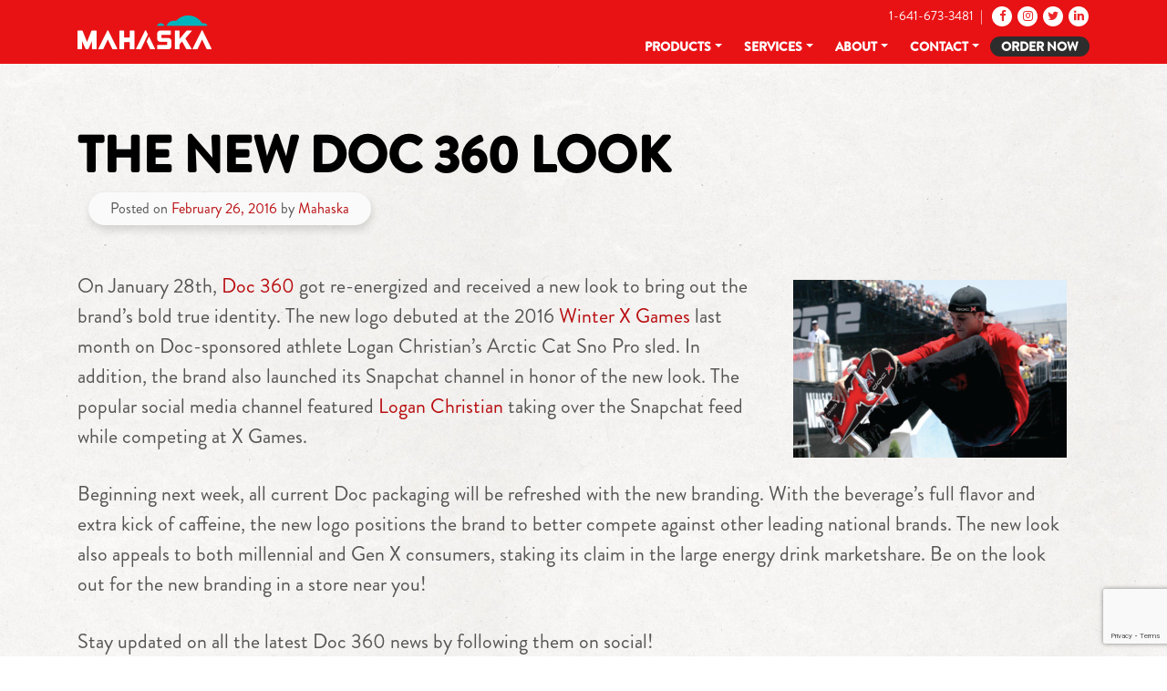

--- FILE ---
content_type: text/html; charset=UTF-8
request_url: https://mahaska.com/the-new-doc-360-look/
body_size: 11285
content:
<!DOCTYPE html>
<html lang="en-US">
<head>
	<meta charset="UTF-8">
	<meta name="viewport" content="width=device-width, initial-scale=1, shrink-to-fit=no">
	<link rel="profile" href="http://gmpg.org/xfn/11">

	<meta name="twitter:card" content="summary" />

	<!-- ADDED -->

	<meta name="mobile-web-app-capable" content="yes">
	<meta name="apple-mobile-web-app-capable" content="yes">
	<meta name="apple-mobile-web-app-title" content="Mahaska Bottling Company - Food and Beverage Marketing">
	<link rel="pingback" href="https://mahaska.com/xmlrpc.php">

	<meta name='robots' content='index, follow, max-image-preview:large, max-snippet:-1, max-video-preview:-1' />

	<!-- This site is optimized with the Yoast SEO plugin v26.8 - https://yoast.com/product/yoast-seo-wordpress/ -->
	<title>The New Doc 360 Look- Mahaska Blog</title>
	<meta name="description" content="On January 28th, Doc 360 got reenergized and received a new look to represent its true identity. Doc’s bold new logo is set to debut in the Winter X Games on Logan Christian’s." />
	<link rel="canonical" href="https://mahaska.com/the-new-doc-360-look/" />
	<meta property="og:locale" content="en_US" />
	<meta property="og:type" content="article" />
	<meta property="og:title" content="The New Doc 360 Look- Mahaska Blog" />
	<meta property="og:description" content="On January 28th, Doc 360 got reenergized and received a new look to represent its true identity. Doc’s bold new logo is set to debut in the Winter X Games on Logan Christian’s." />
	<meta property="og:url" content="https://mahaska.com/the-new-doc-360-look/" />
	<meta property="og:site_name" content="Mahaska Bottling Company" />
	<meta property="article:published_time" content="2016-02-26T17:22:12+00:00" />
	<meta property="og:image" content="https://mahaska.com/wp-content/uploads/2016/01/doc.gif" />
	<meta property="og:image:width" content="1000" />
	<meta property="og:image:height" content="580" />
	<meta property="og:image:type" content="image/gif" />
	<meta name="author" content="Mahaska" />
	<meta name="twitter:card" content="summary_large_image" />
	<meta name="twitter:label1" content="Written by" />
	<meta name="twitter:data1" content="Mahaska" />
	<meta name="twitter:label2" content="Est. reading time" />
	<meta name="twitter:data2" content="1 minute" />
	<script type="application/ld+json" class="yoast-schema-graph">{"@context":"https://schema.org","@graph":[{"@type":"Article","@id":"https://mahaska.com/the-new-doc-360-look/#article","isPartOf":{"@id":"https://mahaska.com/the-new-doc-360-look/"},"author":{"name":"Mahaska","@id":"https://mahaska.com/#/schema/person/5a51be22bfeda24f053298d33f2c8dab"},"headline":"The New Doc 360 Look","datePublished":"2016-02-26T17:22:12+00:00","mainEntityOfPage":{"@id":"https://mahaska.com/the-new-doc-360-look/"},"wordCount":190,"commentCount":0,"publisher":{"@id":"https://mahaska.com/#organization"},"image":{"@id":"https://mahaska.com/the-new-doc-360-look/#primaryimage"},"thumbnailUrl":"https://mahaska.com/wp-content/uploads/2016/01/doc.gif","keywords":["Arctic Cat Sno Pro sled","caffeinated drink","consumers","doc","DOC 360","doc Trademark Refresh","energize","energy","energy drink","ESPN","extra kick of caffeine","facebook","full flavor","Gen X","Instagram","January 28th","Logan Christian","Logan Christian’s doc Arctic Cat Sno Pro sled","millennial","new look","Snapchat","SnoCross","soda","sports","the new doc look","Twitter","winter","Winter X Games","wis-pak","X Games"],"inLanguage":"en-US"},{"@type":"WebPage","@id":"https://mahaska.com/the-new-doc-360-look/","url":"https://mahaska.com/the-new-doc-360-look/","name":"The New Doc 360 Look- Mahaska Blog","isPartOf":{"@id":"https://mahaska.com/#website"},"primaryImageOfPage":{"@id":"https://mahaska.com/the-new-doc-360-look/#primaryimage"},"image":{"@id":"https://mahaska.com/the-new-doc-360-look/#primaryimage"},"thumbnailUrl":"https://mahaska.com/wp-content/uploads/2016/01/doc.gif","datePublished":"2016-02-26T17:22:12+00:00","description":"On January 28th, Doc 360 got reenergized and received a new look to represent its true identity. Doc’s bold new logo is set to debut in the Winter X Games on Logan Christian’s.","breadcrumb":{"@id":"https://mahaska.com/the-new-doc-360-look/#breadcrumb"},"inLanguage":"en-US","potentialAction":[{"@type":"ReadAction","target":["https://mahaska.com/the-new-doc-360-look/"]}]},{"@type":"ImageObject","inLanguage":"en-US","@id":"https://mahaska.com/the-new-doc-360-look/#primaryimage","url":"https://mahaska.com/wp-content/uploads/2016/01/doc.gif","contentUrl":"https://mahaska.com/wp-content/uploads/2016/01/doc.gif","width":1000,"height":580},{"@type":"BreadcrumbList","@id":"https://mahaska.com/the-new-doc-360-look/#breadcrumb","itemListElement":[{"@type":"ListItem","position":1,"name":"Home","item":"https://mahaska.com/"},{"@type":"ListItem","position":2,"name":"The New Doc 360 Look"}]},{"@type":"WebSite","@id":"https://mahaska.com/#website","url":"https://mahaska.com/","name":"Mahaska Bottling Company","description":"Food and Beverage Marketing","publisher":{"@id":"https://mahaska.com/#organization"},"potentialAction":[{"@type":"SearchAction","target":{"@type":"EntryPoint","urlTemplate":"https://mahaska.com/?s={search_term_string}"},"query-input":{"@type":"PropertyValueSpecification","valueRequired":true,"valueName":"search_term_string"}}],"inLanguage":"en-US"},{"@type":"Organization","@id":"https://mahaska.com/#organization","name":"Mahaska Bottling Company","url":"https://mahaska.com/","logo":{"@type":"ImageObject","inLanguage":"en-US","@id":"https://mahaska.com/#/schema/logo/image/","url":"https://mahaska.com/wp-content/uploads/2022/08/logo.png","contentUrl":"https://mahaska.com/wp-content/uploads/2022/08/logo.png","width":147,"height":37,"caption":"Mahaska Bottling Company"},"image":{"@id":"https://mahaska.com/#/schema/logo/image/"}},{"@type":"Person","@id":"https://mahaska.com/#/schema/person/5a51be22bfeda24f053298d33f2c8dab","name":"Mahaska","image":{"@type":"ImageObject","inLanguage":"en-US","@id":"https://mahaska.com/#/schema/person/image/","url":"https://secure.gravatar.com/avatar/90a1bb1b508fccba32d85a7ef4ae4438dd5a8443f9900f4eb36455378239fa61?s=96&d=mm&r=g","contentUrl":"https://secure.gravatar.com/avatar/90a1bb1b508fccba32d85a7ef4ae4438dd5a8443f9900f4eb36455378239fa61?s=96&d=mm&r=g","caption":"Mahaska"}}]}</script>
	<!-- / Yoast SEO plugin. -->


<link rel="alternate" type="application/rss+xml" title="Mahaska Bottling Company &raquo; Feed" href="https://mahaska.com/feed/" />
<link rel="alternate" title="oEmbed (JSON)" type="application/json+oembed" href="https://mahaska.com/wp-json/oembed/1.0/embed?url=https%3A%2F%2Fmahaska.com%2Fthe-new-doc-360-look%2F" />
<link rel="alternate" title="oEmbed (XML)" type="text/xml+oembed" href="https://mahaska.com/wp-json/oembed/1.0/embed?url=https%3A%2F%2Fmahaska.com%2Fthe-new-doc-360-look%2F&#038;format=xml" />
<style id='wp-img-auto-sizes-contain-inline-css' type='text/css'>
img:is([sizes=auto i],[sizes^="auto," i]){contain-intrinsic-size:3000px 1500px}
/*# sourceURL=wp-img-auto-sizes-contain-inline-css */
</style>
<style id='wp-emoji-styles-inline-css' type='text/css'>

	img.wp-smiley, img.emoji {
		display: inline !important;
		border: none !important;
		box-shadow: none !important;
		height: 1em !important;
		width: 1em !important;
		margin: 0 0.07em !important;
		vertical-align: -0.1em !important;
		background: none !important;
		padding: 0 !important;
	}
/*# sourceURL=wp-emoji-styles-inline-css */
</style>
<style id='wp-block-library-inline-css' type='text/css'>
:root{--wp-block-synced-color:#7a00df;--wp-block-synced-color--rgb:122,0,223;--wp-bound-block-color:var(--wp-block-synced-color);--wp-editor-canvas-background:#ddd;--wp-admin-theme-color:#007cba;--wp-admin-theme-color--rgb:0,124,186;--wp-admin-theme-color-darker-10:#006ba1;--wp-admin-theme-color-darker-10--rgb:0,107,160.5;--wp-admin-theme-color-darker-20:#005a87;--wp-admin-theme-color-darker-20--rgb:0,90,135;--wp-admin-border-width-focus:2px}@media (min-resolution:192dpi){:root{--wp-admin-border-width-focus:1.5px}}.wp-element-button{cursor:pointer}:root .has-very-light-gray-background-color{background-color:#eee}:root .has-very-dark-gray-background-color{background-color:#313131}:root .has-very-light-gray-color{color:#eee}:root .has-very-dark-gray-color{color:#313131}:root .has-vivid-green-cyan-to-vivid-cyan-blue-gradient-background{background:linear-gradient(135deg,#00d084,#0693e3)}:root .has-purple-crush-gradient-background{background:linear-gradient(135deg,#34e2e4,#4721fb 50%,#ab1dfe)}:root .has-hazy-dawn-gradient-background{background:linear-gradient(135deg,#faaca8,#dad0ec)}:root .has-subdued-olive-gradient-background{background:linear-gradient(135deg,#fafae1,#67a671)}:root .has-atomic-cream-gradient-background{background:linear-gradient(135deg,#fdd79a,#004a59)}:root .has-nightshade-gradient-background{background:linear-gradient(135deg,#330968,#31cdcf)}:root .has-midnight-gradient-background{background:linear-gradient(135deg,#020381,#2874fc)}:root{--wp--preset--font-size--normal:16px;--wp--preset--font-size--huge:42px}.has-regular-font-size{font-size:1em}.has-larger-font-size{font-size:2.625em}.has-normal-font-size{font-size:var(--wp--preset--font-size--normal)}.has-huge-font-size{font-size:var(--wp--preset--font-size--huge)}.has-text-align-center{text-align:center}.has-text-align-left{text-align:left}.has-text-align-right{text-align:right}.has-fit-text{white-space:nowrap!important}#end-resizable-editor-section{display:none}.aligncenter{clear:both}.items-justified-left{justify-content:flex-start}.items-justified-center{justify-content:center}.items-justified-right{justify-content:flex-end}.items-justified-space-between{justify-content:space-between}.screen-reader-text{border:0;clip-path:inset(50%);height:1px;margin:-1px;overflow:hidden;padding:0;position:absolute;width:1px;word-wrap:normal!important}.screen-reader-text:focus{background-color:#ddd;clip-path:none;color:#444;display:block;font-size:1em;height:auto;left:5px;line-height:normal;padding:15px 23px 14px;text-decoration:none;top:5px;width:auto;z-index:100000}html :where(.has-border-color){border-style:solid}html :where([style*=border-top-color]){border-top-style:solid}html :where([style*=border-right-color]){border-right-style:solid}html :where([style*=border-bottom-color]){border-bottom-style:solid}html :where([style*=border-left-color]){border-left-style:solid}html :where([style*=border-width]){border-style:solid}html :where([style*=border-top-width]){border-top-style:solid}html :where([style*=border-right-width]){border-right-style:solid}html :where([style*=border-bottom-width]){border-bottom-style:solid}html :where([style*=border-left-width]){border-left-style:solid}html :where(img[class*=wp-image-]){height:auto;max-width:100%}:where(figure){margin:0 0 1em}html :where(.is-position-sticky){--wp-admin--admin-bar--position-offset:var(--wp-admin--admin-bar--height,0px)}@media screen and (max-width:600px){html :where(.is-position-sticky){--wp-admin--admin-bar--position-offset:0px}}

/*# sourceURL=wp-block-library-inline-css */
</style><style id='global-styles-inline-css' type='text/css'>
:root{--wp--preset--aspect-ratio--square: 1;--wp--preset--aspect-ratio--4-3: 4/3;--wp--preset--aspect-ratio--3-4: 3/4;--wp--preset--aspect-ratio--3-2: 3/2;--wp--preset--aspect-ratio--2-3: 2/3;--wp--preset--aspect-ratio--16-9: 16/9;--wp--preset--aspect-ratio--9-16: 9/16;--wp--preset--color--black: #000000;--wp--preset--color--cyan-bluish-gray: #abb8c3;--wp--preset--color--white: #ffffff;--wp--preset--color--pale-pink: #f78da7;--wp--preset--color--vivid-red: #cf2e2e;--wp--preset--color--luminous-vivid-orange: #ff6900;--wp--preset--color--luminous-vivid-amber: #fcb900;--wp--preset--color--light-green-cyan: #7bdcb5;--wp--preset--color--vivid-green-cyan: #00d084;--wp--preset--color--pale-cyan-blue: #8ed1fc;--wp--preset--color--vivid-cyan-blue: #0693e3;--wp--preset--color--vivid-purple: #9b51e0;--wp--preset--gradient--vivid-cyan-blue-to-vivid-purple: linear-gradient(135deg,rgb(6,147,227) 0%,rgb(155,81,224) 100%);--wp--preset--gradient--light-green-cyan-to-vivid-green-cyan: linear-gradient(135deg,rgb(122,220,180) 0%,rgb(0,208,130) 100%);--wp--preset--gradient--luminous-vivid-amber-to-luminous-vivid-orange: linear-gradient(135deg,rgb(252,185,0) 0%,rgb(255,105,0) 100%);--wp--preset--gradient--luminous-vivid-orange-to-vivid-red: linear-gradient(135deg,rgb(255,105,0) 0%,rgb(207,46,46) 100%);--wp--preset--gradient--very-light-gray-to-cyan-bluish-gray: linear-gradient(135deg,rgb(238,238,238) 0%,rgb(169,184,195) 100%);--wp--preset--gradient--cool-to-warm-spectrum: linear-gradient(135deg,rgb(74,234,220) 0%,rgb(151,120,209) 20%,rgb(207,42,186) 40%,rgb(238,44,130) 60%,rgb(251,105,98) 80%,rgb(254,248,76) 100%);--wp--preset--gradient--blush-light-purple: linear-gradient(135deg,rgb(255,206,236) 0%,rgb(152,150,240) 100%);--wp--preset--gradient--blush-bordeaux: linear-gradient(135deg,rgb(254,205,165) 0%,rgb(254,45,45) 50%,rgb(107,0,62) 100%);--wp--preset--gradient--luminous-dusk: linear-gradient(135deg,rgb(255,203,112) 0%,rgb(199,81,192) 50%,rgb(65,88,208) 100%);--wp--preset--gradient--pale-ocean: linear-gradient(135deg,rgb(255,245,203) 0%,rgb(182,227,212) 50%,rgb(51,167,181) 100%);--wp--preset--gradient--electric-grass: linear-gradient(135deg,rgb(202,248,128) 0%,rgb(113,206,126) 100%);--wp--preset--gradient--midnight: linear-gradient(135deg,rgb(2,3,129) 0%,rgb(40,116,252) 100%);--wp--preset--font-size--small: 13px;--wp--preset--font-size--medium: 20px;--wp--preset--font-size--large: 36px;--wp--preset--font-size--x-large: 42px;--wp--preset--spacing--20: 0.44rem;--wp--preset--spacing--30: 0.67rem;--wp--preset--spacing--40: 1rem;--wp--preset--spacing--50: 1.5rem;--wp--preset--spacing--60: 2.25rem;--wp--preset--spacing--70: 3.38rem;--wp--preset--spacing--80: 5.06rem;--wp--preset--shadow--natural: 6px 6px 9px rgba(0, 0, 0, 0.2);--wp--preset--shadow--deep: 12px 12px 50px rgba(0, 0, 0, 0.4);--wp--preset--shadow--sharp: 6px 6px 0px rgba(0, 0, 0, 0.2);--wp--preset--shadow--outlined: 6px 6px 0px -3px rgb(255, 255, 255), 6px 6px rgb(0, 0, 0);--wp--preset--shadow--crisp: 6px 6px 0px rgb(0, 0, 0);}:where(.is-layout-flex){gap: 0.5em;}:where(.is-layout-grid){gap: 0.5em;}body .is-layout-flex{display: flex;}.is-layout-flex{flex-wrap: wrap;align-items: center;}.is-layout-flex > :is(*, div){margin: 0;}body .is-layout-grid{display: grid;}.is-layout-grid > :is(*, div){margin: 0;}:where(.wp-block-columns.is-layout-flex){gap: 2em;}:where(.wp-block-columns.is-layout-grid){gap: 2em;}:where(.wp-block-post-template.is-layout-flex){gap: 1.25em;}:where(.wp-block-post-template.is-layout-grid){gap: 1.25em;}.has-black-color{color: var(--wp--preset--color--black) !important;}.has-cyan-bluish-gray-color{color: var(--wp--preset--color--cyan-bluish-gray) !important;}.has-white-color{color: var(--wp--preset--color--white) !important;}.has-pale-pink-color{color: var(--wp--preset--color--pale-pink) !important;}.has-vivid-red-color{color: var(--wp--preset--color--vivid-red) !important;}.has-luminous-vivid-orange-color{color: var(--wp--preset--color--luminous-vivid-orange) !important;}.has-luminous-vivid-amber-color{color: var(--wp--preset--color--luminous-vivid-amber) !important;}.has-light-green-cyan-color{color: var(--wp--preset--color--light-green-cyan) !important;}.has-vivid-green-cyan-color{color: var(--wp--preset--color--vivid-green-cyan) !important;}.has-pale-cyan-blue-color{color: var(--wp--preset--color--pale-cyan-blue) !important;}.has-vivid-cyan-blue-color{color: var(--wp--preset--color--vivid-cyan-blue) !important;}.has-vivid-purple-color{color: var(--wp--preset--color--vivid-purple) !important;}.has-black-background-color{background-color: var(--wp--preset--color--black) !important;}.has-cyan-bluish-gray-background-color{background-color: var(--wp--preset--color--cyan-bluish-gray) !important;}.has-white-background-color{background-color: var(--wp--preset--color--white) !important;}.has-pale-pink-background-color{background-color: var(--wp--preset--color--pale-pink) !important;}.has-vivid-red-background-color{background-color: var(--wp--preset--color--vivid-red) !important;}.has-luminous-vivid-orange-background-color{background-color: var(--wp--preset--color--luminous-vivid-orange) !important;}.has-luminous-vivid-amber-background-color{background-color: var(--wp--preset--color--luminous-vivid-amber) !important;}.has-light-green-cyan-background-color{background-color: var(--wp--preset--color--light-green-cyan) !important;}.has-vivid-green-cyan-background-color{background-color: var(--wp--preset--color--vivid-green-cyan) !important;}.has-pale-cyan-blue-background-color{background-color: var(--wp--preset--color--pale-cyan-blue) !important;}.has-vivid-cyan-blue-background-color{background-color: var(--wp--preset--color--vivid-cyan-blue) !important;}.has-vivid-purple-background-color{background-color: var(--wp--preset--color--vivid-purple) !important;}.has-black-border-color{border-color: var(--wp--preset--color--black) !important;}.has-cyan-bluish-gray-border-color{border-color: var(--wp--preset--color--cyan-bluish-gray) !important;}.has-white-border-color{border-color: var(--wp--preset--color--white) !important;}.has-pale-pink-border-color{border-color: var(--wp--preset--color--pale-pink) !important;}.has-vivid-red-border-color{border-color: var(--wp--preset--color--vivid-red) !important;}.has-luminous-vivid-orange-border-color{border-color: var(--wp--preset--color--luminous-vivid-orange) !important;}.has-luminous-vivid-amber-border-color{border-color: var(--wp--preset--color--luminous-vivid-amber) !important;}.has-light-green-cyan-border-color{border-color: var(--wp--preset--color--light-green-cyan) !important;}.has-vivid-green-cyan-border-color{border-color: var(--wp--preset--color--vivid-green-cyan) !important;}.has-pale-cyan-blue-border-color{border-color: var(--wp--preset--color--pale-cyan-blue) !important;}.has-vivid-cyan-blue-border-color{border-color: var(--wp--preset--color--vivid-cyan-blue) !important;}.has-vivid-purple-border-color{border-color: var(--wp--preset--color--vivid-purple) !important;}.has-vivid-cyan-blue-to-vivid-purple-gradient-background{background: var(--wp--preset--gradient--vivid-cyan-blue-to-vivid-purple) !important;}.has-light-green-cyan-to-vivid-green-cyan-gradient-background{background: var(--wp--preset--gradient--light-green-cyan-to-vivid-green-cyan) !important;}.has-luminous-vivid-amber-to-luminous-vivid-orange-gradient-background{background: var(--wp--preset--gradient--luminous-vivid-amber-to-luminous-vivid-orange) !important;}.has-luminous-vivid-orange-to-vivid-red-gradient-background{background: var(--wp--preset--gradient--luminous-vivid-orange-to-vivid-red) !important;}.has-very-light-gray-to-cyan-bluish-gray-gradient-background{background: var(--wp--preset--gradient--very-light-gray-to-cyan-bluish-gray) !important;}.has-cool-to-warm-spectrum-gradient-background{background: var(--wp--preset--gradient--cool-to-warm-spectrum) !important;}.has-blush-light-purple-gradient-background{background: var(--wp--preset--gradient--blush-light-purple) !important;}.has-blush-bordeaux-gradient-background{background: var(--wp--preset--gradient--blush-bordeaux) !important;}.has-luminous-dusk-gradient-background{background: var(--wp--preset--gradient--luminous-dusk) !important;}.has-pale-ocean-gradient-background{background: var(--wp--preset--gradient--pale-ocean) !important;}.has-electric-grass-gradient-background{background: var(--wp--preset--gradient--electric-grass) !important;}.has-midnight-gradient-background{background: var(--wp--preset--gradient--midnight) !important;}.has-small-font-size{font-size: var(--wp--preset--font-size--small) !important;}.has-medium-font-size{font-size: var(--wp--preset--font-size--medium) !important;}.has-large-font-size{font-size: var(--wp--preset--font-size--large) !important;}.has-x-large-font-size{font-size: var(--wp--preset--font-size--x-large) !important;}
/*# sourceURL=global-styles-inline-css */
</style>

<style id='classic-theme-styles-inline-css' type='text/css'>
/*! This file is auto-generated */
.wp-block-button__link{color:#fff;background-color:#32373c;border-radius:9999px;box-shadow:none;text-decoration:none;padding:calc(.667em + 2px) calc(1.333em + 2px);font-size:1.125em}.wp-block-file__button{background:#32373c;color:#fff;text-decoration:none}
/*# sourceURL=/wp-includes/css/classic-themes.min.css */
</style>
<link rel='stylesheet' id='contact-form-7-css' href='https://mahaska.com/wp-content/plugins/contact-form-7/includes/css/styles.css?ver=6.1.4' type='text/css' media='all' />
<link rel='stylesheet' id='understrap-styles-css' href='https://mahaska.com/wp-content/themes/LV-2020-Framework/css/theme.min.css?ver=1.0.1679094498' type='text/css' media='all' />
<link rel='stylesheet' id='lv-styles-css' href='https://mahaska.com/wp-content/themes/LV-2020-Framework/css/lv-styles.css?ver=1769772637' type='text/css' media='all' />
<!--n2css--><!--n2js--><script type="text/javascript" src="https://mahaska.com/wp-includes/js/jquery/jquery.min.js?ver=3.7.1" id="jquery-core-js"></script>
<script type="text/javascript" src="https://mahaska.com/wp-includes/js/jquery/jquery-migrate.min.js?ver=3.4.1" id="jquery-migrate-js"></script>
<script></script><link rel="https://api.w.org/" href="https://mahaska.com/wp-json/" /><link rel="alternate" title="JSON" type="application/json" href="https://mahaska.com/wp-json/wp/v2/posts/1394" /><link rel="EditURI" type="application/rsd+xml" title="RSD" href="https://mahaska.com/xmlrpc.php?rsd" />
<meta name="generator" content="WordPress 6.9" />
<link rel='shortlink' href='https://mahaska.com/?p=1394' />
<meta name="cdp-version" content="1.5.0" /><meta name="mobile-web-app-capable" content="yes">
<meta name="apple-mobile-web-app-capable" content="yes">
<meta name="apple-mobile-web-app-title" content="Mahaska Bottling Company - Food and Beverage Marketing">
<meta name="generator" content="Powered by WPBakery Page Builder - drag and drop page builder for WordPress."/>
<link rel="icon" href="https://mahaska.com/wp-content/uploads/2023/01/mahaska-favicon.png" sizes="32x32" />
<link rel="icon" href="https://mahaska.com/wp-content/uploads/2023/01/mahaska-favicon.png" sizes="192x192" />
<link rel="apple-touch-icon" href="https://mahaska.com/wp-content/uploads/2023/01/mahaska-favicon.png" />
<meta name="msapplication-TileImage" content="https://mahaska.com/wp-content/uploads/2023/01/mahaska-favicon.png" />
		<style type="text/css" id="wp-custom-css">
			.navbar-dark .navbar-toggler-icon {
background-image:url(/wp-content/uploads/2023/01/white-hamburger.png)
}

/* BLOG FEED UPDATE */

.blog #content {
	padding-top:140px;
	padding-bottom:60px;
}

.blog #content .entry-footer {
	display:none;
}

.blog #content .wp-post-image {
	display:none;
}

.blog .entry-meta {
	margin-bottom:26px;
	margin-left:0;
	margin-top:10px;
	font-size:16px;
	padding:6px 24px 6px 24px;
	background:#fafafa;
	box-shadow:1px 5px 10px rgba(0,0,0,.14);
	display:inline-block;
	border-radius:50px;
}

.blog #content .post {
	margin-bottom:60px;
}

.archive .entry-title a:hover, .blog .entry-title a:hover, .search .entry-title a:hover {
	color:#555;
}

/* BLOG UPDATE */

.single #content {
	padding-top:140px;
	padding-bottom:60px;
}

.single .entry-title {
	font-size:56px;
	font-weight:900 !important;
}

.single .entry-meta {
	font-size:16px;
	margin-left:12px;
	padding:6px 24px 6px 24px;
	background:#fafafa;
	box-shadow:1px 5px 10px rgba(0,0,0,.14);
	display:inline-block;
	border-radius:50px;
	margin-bottom:50px;
}

.single-post .entry-content p,
.single-post .entry-content li {
	font-size:22px;
	margin-bottom:30px;
}

.single .entry-content h1,
.single .entry-content h3,
.single .entry-content h4,
.single .entry-content h5,
.single .entry-content h6 {
	font-size:28px;
	margin-bottom:10px;
	margin-top:40px;
}

.single .entry-footer {
	display:none;
}

.single .comments-area {
	display:none;
}

.single .nav-links a {
	font-size:20px;
}		</style>
		<noscript><style> .wpb_animate_when_almost_visible { opacity: 1; }</style></noscript>
	<!-- GOOGLE FONT IMPORT -->

	<!-- LARGE TWITTER IMAGES -->

	<meta name="twitter:card" content="summary_large_image">

</head>

<body class="wp-singular post-template-default single single-post postid-1394 single-format-standard wp-custom-logo wp-embed-responsive wp-theme-LV-2020-Framework wpb-js-composer js-comp-ver-8.7.2 vc_responsive" itemscope itemtype="http://schema.org/WebSite">
<div class="site" id="page">

	<!-- ******************* The Navbar Area ******************* -->
	<div id="wrapper-navbar">

		<nav id="main-nav" class="navbar navbar-expand-md navbar-dark fixed-top" aria-labelledby="main-nav-label">


<!-- Google tag (gtag.js) -->
<script async src="https://www.googletagmanager.com/gtag/js?id=G-NL0WX1E0W1"></script>
<script>
  window.dataLayer = window.dataLayer || [];
  function gtag(){dataLayer.push(arguments);}
  gtag('js', new Date());

  gtag('config', 'G-NL0WX1E0W1');
</script>



			<h2 id="main-nav-label" class="sr-only">
				Main Navigation			</h2>

					<div class="container" style="position:relative;">
				<div class="top-nav">
					<p>1-641-673-3481&ensp;|&ensp;<a href="//www.facebook.com/mahaska" target="_blank" title="Facebook page"><i class="fa fa-facebook" aria-hidden="true"></i></a> <a href="//instagram.com/mahaska_bottling" target="_blank" title="Instagram page"><i class="fa fa-instagram" aria-hidden="true"></i></a> <a href="https://twitter.com/MahaskaBottling" target="_blank" title="Twitter page"><i class="fa fa-twitter" aria-hidden="true"></i></a> <a href="https://www.linkedin.com/company/mahaska-bottling/" target="_blank" title="Linked In page"><i class="fa fa-linkedin" aria-hidden="true"></i></a> </p>
				</div>
		
					<!-- Your site title as branding in the menu -->
					<a href="https://mahaska.com/" class="navbar-brand custom-logo-link" rel="home"><img width="147" height="37" src="https://mahaska.com/wp-content/uploads/2022/08/logo.png" class="img-fluid" alt="White Mahaska logo" decoding="async" /></a><!-- end custom logo -->

				<button class="navbar-toggler" type="button" data-toggle="collapse" data-target="#navbarNavDropdown" aria-controls="navbarNavDropdown" aria-expanded="false" aria-label="Toggle navigation">
					<span class="navbar-toggler-icon"></span>
				</button>

				<!-- The WordPress Menu goes here -->
				<div id="navbarNavDropdown" class="collapse navbar-collapse"><ul id="main-menu" class="navbar-nav ml-auto"><li itemscope="itemscope" itemtype="https://www.schema.org/SiteNavigationElement" id="menu-item-331" class="menu-item menu-item-type-custom menu-item-object-custom menu-item-has-children dropdown menu-item-331 nav-item"><a title="Products dropdown" href="#" data-toggle="dropdown" aria-haspopup="true" aria-expanded="false" class="dropdown-toggle nav-link" id="menu-item-dropdown-331">Products</a>
<ul class="dropdown-menu" aria-labelledby="menu-item-dropdown-331" role="">
	<li itemscope="itemscope" itemtype="https://www.schema.org/SiteNavigationElement" id="menu-item-387" class="menu-item menu-item-type-post_type menu-item-object-page menu-item-387 nav-item"><a title="All Products" href="https://mahaska.com/products/" class="dropdown-item">All Products</a></li>
	<li itemscope="itemscope" itemtype="https://www.schema.org/SiteNavigationElement" id="menu-item-332" class="menu-item menu-item-type-post_type menu-item-object-page menu-item-332 nav-item"><a title="Beverage products" href="https://mahaska.com/beverages/" class="dropdown-item">Beverages</a></li>
	<li itemscope="itemscope" itemtype="https://www.schema.org/SiteNavigationElement" id="menu-item-597" class="menu-item menu-item-type-post_type menu-item-object-page menu-item-597 nav-item"><a title="Coffee products" href="https://mahaska.com/coffee/" class="dropdown-item">Coffee</a></li>
	<li itemscope="itemscope" itemtype="https://www.schema.org/SiteNavigationElement" id="menu-item-626" class="menu-item menu-item-type-post_type menu-item-object-page menu-item-626 nav-item"><a title="Craft beer products" href="https://mahaska.com/craft-beer/" class="dropdown-item">Craft Beer</a></li>
	<li itemscope="itemscope" itemtype="https://www.schema.org/SiteNavigationElement" id="menu-item-802" class="menu-item menu-item-type-post_type menu-item-object-page menu-item-802 nav-item"><a title="Snack products" href="https://mahaska.com/snacks/" class="dropdown-item">Snacks</a></li>
</ul>
</li>
<li itemscope="itemscope" itemtype="https://www.schema.org/SiteNavigationElement" id="menu-item-426" class="menu-item menu-item-type-custom menu-item-object-custom menu-item-has-children dropdown menu-item-426 nav-item"><a title="Services dropdown" href="#" data-toggle="dropdown" aria-haspopup="true" aria-expanded="false" class="dropdown-toggle nav-link" id="menu-item-dropdown-426">Services</a>
<ul class="dropdown-menu" aria-labelledby="menu-item-dropdown-426" role="">
	<li itemscope="itemscope" itemtype="https://www.schema.org/SiteNavigationElement" id="menu-item-447" class="menu-item menu-item-type-post_type menu-item-object-page menu-item-447 nav-item"><a title="All services" href="https://mahaska.com/services/" class="dropdown-item">All Services</a></li>
	<li itemscope="itemscope" itemtype="https://www.schema.org/SiteNavigationElement" id="menu-item-468" class="menu-item menu-item-type-post_type menu-item-object-page menu-item-468 nav-item"><a title="Distribution services" href="https://mahaska.com/distribution/" class="dropdown-item">Distribution</a></li>
	<li itemscope="itemscope" itemtype="https://www.schema.org/SiteNavigationElement" id="menu-item-425" class="menu-item menu-item-type-post_type menu-item-object-page menu-item-425 nav-item"><a title="Micro Market services" href="https://mahaska.com/micro-markets/" class="dropdown-item">Micro Markets</a></li>
	<li itemscope="itemscope" itemtype="https://www.schema.org/SiteNavigationElement" id="menu-item-1005" class="menu-item menu-item-type-post_type menu-item-object-page menu-item-1005 nav-item"><a title="Vending services" href="https://mahaska.com/vending-equipment/" class="dropdown-item">Vending</a></li>
</ul>
</li>
<li itemscope="itemscope" itemtype="https://www.schema.org/SiteNavigationElement" id="menu-item-328" class="menu-item menu-item-type-custom menu-item-object-custom menu-item-has-children dropdown menu-item-328 nav-item"><a title="About Mahaska dropdown" href="#" data-toggle="dropdown" aria-haspopup="true" aria-expanded="false" class="dropdown-toggle nav-link" id="menu-item-dropdown-328">About</a>
<ul class="dropdown-menu" aria-labelledby="menu-item-dropdown-328" role="">
	<li itemscope="itemscope" itemtype="https://www.schema.org/SiteNavigationElement" id="menu-item-16" class="menu-item menu-item-type-post_type menu-item-object-page menu-item-16 nav-item"><a title="Mahaska history" href="https://mahaska.com/history/" class="dropdown-item">History</a></li>
	<li itemscope="itemscope" itemtype="https://www.schema.org/SiteNavigationElement" id="menu-item-330" class="menu-item menu-item-type-post_type menu-item-object-page menu-item-330 nav-item"><a title="Mahaska management team" href="https://mahaska.com/about/" class="dropdown-item">Management</a></li>
	<li itemscope="itemscope" itemtype="https://www.schema.org/SiteNavigationElement" id="menu-item-329" class="menu-item menu-item-type-post_type menu-item-object-page menu-item-329 nav-item"><a title="Mahaska partners" href="https://mahaska.com/partners/" class="dropdown-item">Partners</a></li>
	<li itemscope="itemscope" itemtype="https://www.schema.org/SiteNavigationElement" id="menu-item-937" class="menu-item menu-item-type-post_type menu-item-object-page menu-item-937 nav-item"><a title="Dew It For Your Schools program" href="https://mahaska.com/dew-it-for-your-school/" class="dropdown-item">Dew it For Your School</a></li>
</ul>
</li>
<li itemscope="itemscope" itemtype="https://www.schema.org/SiteNavigationElement" id="menu-item-359" class="menu-item menu-item-type-post_type menu-item-object-page menu-item-has-children dropdown menu-item-359 nav-item"><a title="Contact dropdown" href="#" data-toggle="dropdown" aria-haspopup="true" aria-expanded="false" class="dropdown-toggle nav-link" id="menu-item-dropdown-359">Contact</a>
<ul class="dropdown-menu" aria-labelledby="menu-item-dropdown-359" role="">
	<li itemscope="itemscope" itemtype="https://www.schema.org/SiteNavigationElement" id="menu-item-471" class="menu-item menu-item-type-post_type menu-item-object-page menu-item-471 nav-item"><a title="Contact Mahaska" href="https://mahaska.com/contact/" class="dropdown-item">Contact</a></li>
	<li itemscope="itemscope" itemtype="https://www.schema.org/SiteNavigationElement" id="menu-item-497" class="menu-item menu-item-type-post_type menu-item-object-page menu-item-497 nav-item"><a title="Mahaska Careers" href="https://mahaska.com/careers/" class="dropdown-item">Careers</a></li>
	<li itemscope="itemscope" itemtype="https://www.schema.org/SiteNavigationElement" id="menu-item-470" class="menu-item menu-item-type-custom menu-item-object-custom menu-item-470 nav-item"><a title="TermSync " target="_blank" rel="noopener noreferrer" href="https://www.termsync.com/invoiceassist/mahaska" class="dropdown-item">TermSync</a></li>
</ul>
</li>
<li itemscope="itemscope" itemtype="https://www.schema.org/SiteNavigationElement" id="menu-item-1023" class="order-now-btn menu-item menu-item-type-post_type menu-item-object-page menu-item-1023 nav-item"><a title="Order from Mahaska" href="https://mahaska.com/order-now/" class="nav-link">Order Now</a></li>
</ul></div>						</div><!-- .container -->
			
		</nav><!-- .site-navigation -->

	</div><!-- #wrapper-navbar end -->

<div class="wrapper" id="single-wrapper">

	<div class="container" id="content" tabindex="-1">

		<div class="row">

			<!-- Do the left sidebar check -->
			

<div class="col-md-12 content-area" id="primary">
			<main class="site-main" id="main">

				
					
<article class="post-1394 post type-post status-publish format-standard has-post-thumbnail hentry category-uncategorized tag-arctic-cat-sno-pro-sled tag-caffeinated-drink tag-consumers tag-doc tag-doc-360 tag-doc-trademark-refresh tag-energize tag-energy tag-energy-drink tag-espn tag-extra-kick-of-caffeine tag-facebook tag-full-flavor tag-gen-x tag-instagram tag-january-28th tag-logan-christian tag-logan-christians-doc-arctic-cat-sno-pro-sled tag-millennial tag-new-look tag-snapchat tag-snocross tag-soda tag-sports tag-the-new-doc-look tag-twitter tag-winter tag-winter-x-games tag-wis-pak tag-x-games" id="post-1394">

	<header class="entry-header">

		<h1 class="entry-title">The New Doc 360 Look</h1>
		<div class="entry-meta">

			<span class="posted-on">Posted on <a href="https://mahaska.com/the-new-doc-360-look/" rel="bookmark"><time class="entry-date published updated" datetime="2016-02-26T09:22:12-06:00">February 26, 2016</time></a></span><span class="byline"> by<span class="author vcard"> <a class="url fn n" href="https://mahaska.com/author/mahaska-admin/">Mahaska</a></span></span>
		</div><!-- .entry-meta -->

	</header><!-- .entry-header -->

	
	<div class="entry-content">

		<p><img fetchpriority="high" decoding="async" class=" size-medium wp-image-1396 alignright" src="/wp-content/uploads/2016/01/Screen-Shot-2016-01-25-at-11.32.20-AM-300x195.png" alt="Screen Shot 2016-01-25 at 11.32.20 AM" width="300" height="195" srcset="https://mahaska.com/wp-content/uploads/2016/01/Screen-Shot-2016-01-25-at-11.32.20-AM-300x195.png 300w, https://mahaska.com/wp-content/uploads/2016/01/Screen-Shot-2016-01-25-at-11.32.20-AM-768x499.png 768w, https://mahaska.com/wp-content/uploads/2016/01/Screen-Shot-2016-01-25-at-11.32.20-AM.png 782w" sizes="(max-width: 300px) 100vw, 300px" />On January 28th, <a href="http://www.drinkdoc360.com/">Doc 360</a> got re-energized and received a new look to bring out the brand&#8217;s bold true identity. The new logo debuted at the 2016 <a href="http://xgames.espn.go.com/xgames/aspen/">Winter X Games</a> last month on Doc-sponsored athlete Logan Christian’s Arctic Cat Sno Pro sled. In addition, the brand also launched its Snapchat channel in honor of the new look. The popular social media channel featured <a href="http://christianbrosracing.com/team.html?teamid=3">Logan Christian</a> taking over the Snapchat feed while competing at X Games.</p>
<p>Beginning next week, all current Doc packaging will be refreshed with the new branding. With the beverage&#8217;s full flavor and extra kick of caffeine, the new logo positions the brand to better compete against other leading national brands. The new look also appeals to both millennial and Gen X consumers, staking its claim in the large energy drink marketshare. Be on the look out for the new branding in a store near you!</p>
<p>Stay updated on all the latest Doc 360 news by following them on social!</p>
<p>Facebook: <a href="https://www.facebook.com/drinkdoc">Drink doc</a></p>
<p>Instagram: <a href="https://www.instagram.com/drinkdoc/">@drinkdoc</a></p>
<p>Twitter: <a href="https://twitter.com/drink_doc">@drink_doc</a></p>
<p>To learn more about how you can carry Doc 360 and other products in your business, please <a href="http://www.mahaska.com/contact">contact us</a>.</p>

		
	</div><!-- .entry-content -->

	<footer class="entry-footer">

		<span class="cat-links">Posted in <a href="https://mahaska.com/category/uncategorized/" rel="category tag">Uncategorized</a></span><span class="tags-links">Tagged <a href="https://mahaska.com/tag/arctic-cat-sno-pro-sled/" rel="tag">Arctic Cat Sno Pro sled</a>, <a href="https://mahaska.com/tag/caffeinated-drink/" rel="tag">caffeinated drink</a>, <a href="https://mahaska.com/tag/consumers/" rel="tag">consumers</a>, <a href="https://mahaska.com/tag/doc/" rel="tag">doc</a>, <a href="https://mahaska.com/tag/doc-360/" rel="tag">DOC 360</a>, <a href="https://mahaska.com/tag/doc-trademark-refresh/" rel="tag">doc Trademark Refresh</a>, <a href="https://mahaska.com/tag/energize/" rel="tag">energize</a>, <a href="https://mahaska.com/tag/energy/" rel="tag">energy</a>, <a href="https://mahaska.com/tag/energy-drink/" rel="tag">energy drink</a>, <a href="https://mahaska.com/tag/espn/" rel="tag">ESPN</a>, <a href="https://mahaska.com/tag/extra-kick-of-caffeine/" rel="tag">extra kick of caffeine</a>, <a href="https://mahaska.com/tag/facebook/" rel="tag">facebook</a>, <a href="https://mahaska.com/tag/full-flavor/" rel="tag">full flavor</a>, <a href="https://mahaska.com/tag/gen-x/" rel="tag">Gen X</a>, <a href="https://mahaska.com/tag/instagram/" rel="tag">Instagram</a>, <a href="https://mahaska.com/tag/january-28th/" rel="tag">January 28th</a>, <a href="https://mahaska.com/tag/logan-christian/" rel="tag">Logan Christian</a>, <a href="https://mahaska.com/tag/logan-christians-doc-arctic-cat-sno-pro-sled/" rel="tag">Logan Christian’s doc Arctic Cat Sno Pro sled</a>, <a href="https://mahaska.com/tag/millennial/" rel="tag">millennial</a>, <a href="https://mahaska.com/tag/new-look/" rel="tag">new look</a>, <a href="https://mahaska.com/tag/snapchat/" rel="tag">Snapchat</a>, <a href="https://mahaska.com/tag/snocross/" rel="tag">SnoCross</a>, <a href="https://mahaska.com/tag/soda/" rel="tag">soda</a>, <a href="https://mahaska.com/tag/sports/" rel="tag">sports</a>, <a href="https://mahaska.com/tag/the-new-doc-look/" rel="tag">the new doc look</a>, <a href="https://mahaska.com/tag/twitter/" rel="tag">Twitter</a>, <a href="https://mahaska.com/tag/winter/" rel="tag">winter</a>, <a href="https://mahaska.com/tag/winter-x-games/" rel="tag">Winter X Games</a>, <a href="https://mahaska.com/tag/wis-pak/" rel="tag">wis-pak</a>, <a href="https://mahaska.com/tag/x-games/" rel="tag">X Games</a></span>
	</footer><!-- .entry-footer -->

</article><!-- #post-## -->

							<nav class="container navigation post-navigation">
			<h2 class="sr-only">Post navigation</h2>
			<div class="row nav-links justify-content-between">
				<span class="nav-previous"><a href="https://mahaska.com/meet-jim-frush-mahaska-general-manager/" rel="prev"><i class="fa fa-angle-left"></i>&nbsp;Meet Jim Frush, Mahaska General Manager</a></span><span class="nav-next"><a href="https://mahaska.com/technology-transforms-mountain-dew-marketing/" rel="next">Technology Transforms Mountain Dew Marketing&nbsp;<i class="fa fa-angle-right"></i></a></span>			</div><!-- .nav-links -->
		</nav><!-- .navigation -->
		
					
				
			</main><!-- #main -->

			<!-- Do the right sidebar check -->
			
</div><!-- #closing the primary container from /global-templates/left-sidebar-check.php -->



	

		</div><!-- .row -->

	</div><!-- #content -->

</div><!-- #single-wrapper -->





	<!-- ******************* The Footer Full-width Widget Area ******************* -->

	<div class="wrapper" id="wrapper-footer-full">

		<div class="container" id="footer-full-content" tabindex="-1">

			<div class="row">

				<div id="custom_html-4" class="widget_text footer-widget widget_custom_html widget-count-1 col-md-12"><div class="textwidget custom-html-widget"><div class="row">
<div class="col-lg-5">
	<div class="row">	
		<div class="col-lg-4 footer-nav">
			<ul>
				<li><a href="/">Home</a></li>
				<li><a href="/products">Products</a>				</li>
				<li><a href="/distribution">Distribution</a></li>
				<li><a href="/partners">Partners</a>				</li>
				<li><a href="/about">About Us</a>						</li>
			</ul>
		</div>
		<div class="col-lg-4 footer-nav">
			<ul>
				<li><a href="/history">History</a></li>
				<li><a href="/contact">Contact</a></li>
				<li><a href="/careers">Careers</a></li>
			</ul>
		</div>
		<div class="col-lg-4 footer-nav">
			<ul>
				<li><a href="https://mahaska.com/shipping/">Shipping Info</a>						</li>
				<li><a href="https://mahaska.com/privacy-policy/">Privacy Policy</a></li>
				<li><a href="https://mahaska.com/tos/">Terms of Service</a></li>
			</ul>
		</div>
	</div>
</div>
	
<div class="col-lg-2">
	<div class="footer-logo-container">
		<a href="https://mahaska.com"><img src="https://mahaska.com/wp-content/uploads/2022/09/mahaska_historical_logo.png" class="aligncenter" alt="Mahaska logo"></a>
	</div>
</div>
	
<div class="col-lg-5">
	<div class="footer-contact">
		<a href="https://www.facebook.com/mahaska" target="_blank"><img src="https://mahaska.com/wp-content/uploads/2022/09/facebookbuton.png" alt="Facebook icon">			</a>
		<a href="https://twitter.com/MahaskaBottling" target="_blank"><img src="https://mahaska.com/wp-content/uploads/2022/09/twitterbutton.png" alt="Twitter icon">			</a>
		<a href="https://instagram.com/mahaska_bottling" target="_blank"><img src="https://mahaska.com/wp-content/uploads/2022/09/instagrambutton.png" alt="Instagram icon">		</a>
		<a href="https://www.linkedin.com/company/mahaska-bottling/" target="_blank"><img src="https://mahaska.com/wp-content/uploads/2022/09/linkedinbutton.png" alt="Linked In icon">		</a>
		<a href="/contact"><img src="https://mahaska.com/wp-content/uploads/2022/09/contactusbutton.png" alt="'Contact Us' button">			</a>
	</div>
</div>	
</div>
</div></div><!-- .footer-widget -->
			</div>

		</div>

	</div><!-- #wrapper-footer-full -->


<div class="wrapper" id="wrapper-footer">

	<div class="container">

		<div class="row">

			<div class="col-md-12">

				<footer class="site-footer" id="colophon">

					<div class="site-info">

						<p>&copy; 2026 MAHASKA BOTTLING COMPANY, INC. &ensp; Website by <a href="http://littlevillagecreative.com" target="_blank">Little Village Creative Services</a></p>

					</div><!-- .site-info -->

				</footer><!-- #colophon -->

			</div><!--col end -->

		</div><!-- row end -->

	</div><!-- container end -->

</div><!-- wrapper end -->

</div><!-- #page we need this extra closing tag here -->

<script type="speculationrules">
{"prefetch":[{"source":"document","where":{"and":[{"href_matches":"/*"},{"not":{"href_matches":["/wp-*.php","/wp-admin/*","/wp-content/uploads/*","/wp-content/*","/wp-content/plugins/*","/wp-content/themes/LV-2020-Framework/*","/*\\?(.+)"]}},{"not":{"selector_matches":"a[rel~=\"nofollow\"]"}},{"not":{"selector_matches":".no-prefetch, .no-prefetch a"}}]},"eagerness":"conservative"}]}
</script>
<script type="text/javascript" src="https://mahaska.com/wp-includes/js/dist/hooks.min.js?ver=dd5603f07f9220ed27f1" id="wp-hooks-js"></script>
<script type="text/javascript" src="https://mahaska.com/wp-includes/js/dist/i18n.min.js?ver=c26c3dc7bed366793375" id="wp-i18n-js"></script>
<script type="text/javascript" id="wp-i18n-js-after">
/* <![CDATA[ */
wp.i18n.setLocaleData( { 'text direction\u0004ltr': [ 'ltr' ] } );
//# sourceURL=wp-i18n-js-after
/* ]]> */
</script>
<script type="text/javascript" src="https://mahaska.com/wp-content/plugins/contact-form-7/includes/swv/js/index.js?ver=6.1.4" id="swv-js"></script>
<script type="text/javascript" id="contact-form-7-js-before">
/* <![CDATA[ */
var wpcf7 = {
    "api": {
        "root": "https:\/\/mahaska.com\/wp-json\/",
        "namespace": "contact-form-7\/v1"
    }
};
//# sourceURL=contact-form-7-js-before
/* ]]> */
</script>
<script type="text/javascript" src="https://mahaska.com/wp-content/plugins/contact-form-7/includes/js/index.js?ver=6.1.4" id="contact-form-7-js"></script>
<script type="text/javascript" src="https://mahaska.com/wp-content/themes/LV-2020-Framework/js/theme.min.js?ver=1.0.1652123622" id="understrap-scripts-js"></script>
<script type="text/javascript" src="https://www.google.com/recaptcha/api.js?render=6LcI8SclAAAAALQTN-VuGiadcCp_Az4TMFiBvD59&amp;ver=3.0" id="google-recaptcha-js"></script>
<script type="text/javascript" src="https://mahaska.com/wp-includes/js/dist/vendor/wp-polyfill.min.js?ver=3.15.0" id="wp-polyfill-js"></script>
<script type="text/javascript" id="wpcf7-recaptcha-js-before">
/* <![CDATA[ */
var wpcf7_recaptcha = {
    "sitekey": "6LcI8SclAAAAALQTN-VuGiadcCp_Az4TMFiBvD59",
    "actions": {
        "homepage": "homepage",
        "contactform": "contactform"
    }
};
//# sourceURL=wpcf7-recaptcha-js-before
/* ]]> */
</script>
<script type="text/javascript" src="https://mahaska.com/wp-content/plugins/contact-form-7/modules/recaptcha/index.js?ver=6.1.4" id="wpcf7-recaptcha-js"></script>
<script id="wp-emoji-settings" type="application/json">
{"baseUrl":"https://s.w.org/images/core/emoji/17.0.2/72x72/","ext":".png","svgUrl":"https://s.w.org/images/core/emoji/17.0.2/svg/","svgExt":".svg","source":{"concatemoji":"https://mahaska.com/wp-includes/js/wp-emoji-release.min.js?ver=6.9"}}
</script>
<script type="module">
/* <![CDATA[ */
/*! This file is auto-generated */
const a=JSON.parse(document.getElementById("wp-emoji-settings").textContent),o=(window._wpemojiSettings=a,"wpEmojiSettingsSupports"),s=["flag","emoji"];function i(e){try{var t={supportTests:e,timestamp:(new Date).valueOf()};sessionStorage.setItem(o,JSON.stringify(t))}catch(e){}}function c(e,t,n){e.clearRect(0,0,e.canvas.width,e.canvas.height),e.fillText(t,0,0);t=new Uint32Array(e.getImageData(0,0,e.canvas.width,e.canvas.height).data);e.clearRect(0,0,e.canvas.width,e.canvas.height),e.fillText(n,0,0);const a=new Uint32Array(e.getImageData(0,0,e.canvas.width,e.canvas.height).data);return t.every((e,t)=>e===a[t])}function p(e,t){e.clearRect(0,0,e.canvas.width,e.canvas.height),e.fillText(t,0,0);var n=e.getImageData(16,16,1,1);for(let e=0;e<n.data.length;e++)if(0!==n.data[e])return!1;return!0}function u(e,t,n,a){switch(t){case"flag":return n(e,"\ud83c\udff3\ufe0f\u200d\u26a7\ufe0f","\ud83c\udff3\ufe0f\u200b\u26a7\ufe0f")?!1:!n(e,"\ud83c\udde8\ud83c\uddf6","\ud83c\udde8\u200b\ud83c\uddf6")&&!n(e,"\ud83c\udff4\udb40\udc67\udb40\udc62\udb40\udc65\udb40\udc6e\udb40\udc67\udb40\udc7f","\ud83c\udff4\u200b\udb40\udc67\u200b\udb40\udc62\u200b\udb40\udc65\u200b\udb40\udc6e\u200b\udb40\udc67\u200b\udb40\udc7f");case"emoji":return!a(e,"\ud83e\u1fac8")}return!1}function f(e,t,n,a){let r;const o=(r="undefined"!=typeof WorkerGlobalScope&&self instanceof WorkerGlobalScope?new OffscreenCanvas(300,150):document.createElement("canvas")).getContext("2d",{willReadFrequently:!0}),s=(o.textBaseline="top",o.font="600 32px Arial",{});return e.forEach(e=>{s[e]=t(o,e,n,a)}),s}function r(e){var t=document.createElement("script");t.src=e,t.defer=!0,document.head.appendChild(t)}a.supports={everything:!0,everythingExceptFlag:!0},new Promise(t=>{let n=function(){try{var e=JSON.parse(sessionStorage.getItem(o));if("object"==typeof e&&"number"==typeof e.timestamp&&(new Date).valueOf()<e.timestamp+604800&&"object"==typeof e.supportTests)return e.supportTests}catch(e){}return null}();if(!n){if("undefined"!=typeof Worker&&"undefined"!=typeof OffscreenCanvas&&"undefined"!=typeof URL&&URL.createObjectURL&&"undefined"!=typeof Blob)try{var e="postMessage("+f.toString()+"("+[JSON.stringify(s),u.toString(),c.toString(),p.toString()].join(",")+"));",a=new Blob([e],{type:"text/javascript"});const r=new Worker(URL.createObjectURL(a),{name:"wpTestEmojiSupports"});return void(r.onmessage=e=>{i(n=e.data),r.terminate(),t(n)})}catch(e){}i(n=f(s,u,c,p))}t(n)}).then(e=>{for(const n in e)a.supports[n]=e[n],a.supports.everything=a.supports.everything&&a.supports[n],"flag"!==n&&(a.supports.everythingExceptFlag=a.supports.everythingExceptFlag&&a.supports[n]);var t;a.supports.everythingExceptFlag=a.supports.everythingExceptFlag&&!a.supports.flag,a.supports.everything||((t=a.source||{}).concatemoji?r(t.concatemoji):t.wpemoji&&t.twemoji&&(r(t.twemoji),r(t.wpemoji)))});
//# sourceURL=https://mahaska.com/wp-includes/js/wp-emoji-loader.min.js
/* ]]> */
</script>
<script></script>
</body>

</html>


--- FILE ---
content_type: text/html; charset=utf-8
request_url: https://www.google.com/recaptcha/api2/anchor?ar=1&k=6LcI8SclAAAAALQTN-VuGiadcCp_Az4TMFiBvD59&co=aHR0cHM6Ly9tYWhhc2thLmNvbTo0NDM.&hl=en&v=N67nZn4AqZkNcbeMu4prBgzg&size=invisible&anchor-ms=20000&execute-ms=30000&cb=29uw9t2b8myn
body_size: 48697
content:
<!DOCTYPE HTML><html dir="ltr" lang="en"><head><meta http-equiv="Content-Type" content="text/html; charset=UTF-8">
<meta http-equiv="X-UA-Compatible" content="IE=edge">
<title>reCAPTCHA</title>
<style type="text/css">
/* cyrillic-ext */
@font-face {
  font-family: 'Roboto';
  font-style: normal;
  font-weight: 400;
  font-stretch: 100%;
  src: url(//fonts.gstatic.com/s/roboto/v48/KFO7CnqEu92Fr1ME7kSn66aGLdTylUAMa3GUBHMdazTgWw.woff2) format('woff2');
  unicode-range: U+0460-052F, U+1C80-1C8A, U+20B4, U+2DE0-2DFF, U+A640-A69F, U+FE2E-FE2F;
}
/* cyrillic */
@font-face {
  font-family: 'Roboto';
  font-style: normal;
  font-weight: 400;
  font-stretch: 100%;
  src: url(//fonts.gstatic.com/s/roboto/v48/KFO7CnqEu92Fr1ME7kSn66aGLdTylUAMa3iUBHMdazTgWw.woff2) format('woff2');
  unicode-range: U+0301, U+0400-045F, U+0490-0491, U+04B0-04B1, U+2116;
}
/* greek-ext */
@font-face {
  font-family: 'Roboto';
  font-style: normal;
  font-weight: 400;
  font-stretch: 100%;
  src: url(//fonts.gstatic.com/s/roboto/v48/KFO7CnqEu92Fr1ME7kSn66aGLdTylUAMa3CUBHMdazTgWw.woff2) format('woff2');
  unicode-range: U+1F00-1FFF;
}
/* greek */
@font-face {
  font-family: 'Roboto';
  font-style: normal;
  font-weight: 400;
  font-stretch: 100%;
  src: url(//fonts.gstatic.com/s/roboto/v48/KFO7CnqEu92Fr1ME7kSn66aGLdTylUAMa3-UBHMdazTgWw.woff2) format('woff2');
  unicode-range: U+0370-0377, U+037A-037F, U+0384-038A, U+038C, U+038E-03A1, U+03A3-03FF;
}
/* math */
@font-face {
  font-family: 'Roboto';
  font-style: normal;
  font-weight: 400;
  font-stretch: 100%;
  src: url(//fonts.gstatic.com/s/roboto/v48/KFO7CnqEu92Fr1ME7kSn66aGLdTylUAMawCUBHMdazTgWw.woff2) format('woff2');
  unicode-range: U+0302-0303, U+0305, U+0307-0308, U+0310, U+0312, U+0315, U+031A, U+0326-0327, U+032C, U+032F-0330, U+0332-0333, U+0338, U+033A, U+0346, U+034D, U+0391-03A1, U+03A3-03A9, U+03B1-03C9, U+03D1, U+03D5-03D6, U+03F0-03F1, U+03F4-03F5, U+2016-2017, U+2034-2038, U+203C, U+2040, U+2043, U+2047, U+2050, U+2057, U+205F, U+2070-2071, U+2074-208E, U+2090-209C, U+20D0-20DC, U+20E1, U+20E5-20EF, U+2100-2112, U+2114-2115, U+2117-2121, U+2123-214F, U+2190, U+2192, U+2194-21AE, U+21B0-21E5, U+21F1-21F2, U+21F4-2211, U+2213-2214, U+2216-22FF, U+2308-230B, U+2310, U+2319, U+231C-2321, U+2336-237A, U+237C, U+2395, U+239B-23B7, U+23D0, U+23DC-23E1, U+2474-2475, U+25AF, U+25B3, U+25B7, U+25BD, U+25C1, U+25CA, U+25CC, U+25FB, U+266D-266F, U+27C0-27FF, U+2900-2AFF, U+2B0E-2B11, U+2B30-2B4C, U+2BFE, U+3030, U+FF5B, U+FF5D, U+1D400-1D7FF, U+1EE00-1EEFF;
}
/* symbols */
@font-face {
  font-family: 'Roboto';
  font-style: normal;
  font-weight: 400;
  font-stretch: 100%;
  src: url(//fonts.gstatic.com/s/roboto/v48/KFO7CnqEu92Fr1ME7kSn66aGLdTylUAMaxKUBHMdazTgWw.woff2) format('woff2');
  unicode-range: U+0001-000C, U+000E-001F, U+007F-009F, U+20DD-20E0, U+20E2-20E4, U+2150-218F, U+2190, U+2192, U+2194-2199, U+21AF, U+21E6-21F0, U+21F3, U+2218-2219, U+2299, U+22C4-22C6, U+2300-243F, U+2440-244A, U+2460-24FF, U+25A0-27BF, U+2800-28FF, U+2921-2922, U+2981, U+29BF, U+29EB, U+2B00-2BFF, U+4DC0-4DFF, U+FFF9-FFFB, U+10140-1018E, U+10190-1019C, U+101A0, U+101D0-101FD, U+102E0-102FB, U+10E60-10E7E, U+1D2C0-1D2D3, U+1D2E0-1D37F, U+1F000-1F0FF, U+1F100-1F1AD, U+1F1E6-1F1FF, U+1F30D-1F30F, U+1F315, U+1F31C, U+1F31E, U+1F320-1F32C, U+1F336, U+1F378, U+1F37D, U+1F382, U+1F393-1F39F, U+1F3A7-1F3A8, U+1F3AC-1F3AF, U+1F3C2, U+1F3C4-1F3C6, U+1F3CA-1F3CE, U+1F3D4-1F3E0, U+1F3ED, U+1F3F1-1F3F3, U+1F3F5-1F3F7, U+1F408, U+1F415, U+1F41F, U+1F426, U+1F43F, U+1F441-1F442, U+1F444, U+1F446-1F449, U+1F44C-1F44E, U+1F453, U+1F46A, U+1F47D, U+1F4A3, U+1F4B0, U+1F4B3, U+1F4B9, U+1F4BB, U+1F4BF, U+1F4C8-1F4CB, U+1F4D6, U+1F4DA, U+1F4DF, U+1F4E3-1F4E6, U+1F4EA-1F4ED, U+1F4F7, U+1F4F9-1F4FB, U+1F4FD-1F4FE, U+1F503, U+1F507-1F50B, U+1F50D, U+1F512-1F513, U+1F53E-1F54A, U+1F54F-1F5FA, U+1F610, U+1F650-1F67F, U+1F687, U+1F68D, U+1F691, U+1F694, U+1F698, U+1F6AD, U+1F6B2, U+1F6B9-1F6BA, U+1F6BC, U+1F6C6-1F6CF, U+1F6D3-1F6D7, U+1F6E0-1F6EA, U+1F6F0-1F6F3, U+1F6F7-1F6FC, U+1F700-1F7FF, U+1F800-1F80B, U+1F810-1F847, U+1F850-1F859, U+1F860-1F887, U+1F890-1F8AD, U+1F8B0-1F8BB, U+1F8C0-1F8C1, U+1F900-1F90B, U+1F93B, U+1F946, U+1F984, U+1F996, U+1F9E9, U+1FA00-1FA6F, U+1FA70-1FA7C, U+1FA80-1FA89, U+1FA8F-1FAC6, U+1FACE-1FADC, U+1FADF-1FAE9, U+1FAF0-1FAF8, U+1FB00-1FBFF;
}
/* vietnamese */
@font-face {
  font-family: 'Roboto';
  font-style: normal;
  font-weight: 400;
  font-stretch: 100%;
  src: url(//fonts.gstatic.com/s/roboto/v48/KFO7CnqEu92Fr1ME7kSn66aGLdTylUAMa3OUBHMdazTgWw.woff2) format('woff2');
  unicode-range: U+0102-0103, U+0110-0111, U+0128-0129, U+0168-0169, U+01A0-01A1, U+01AF-01B0, U+0300-0301, U+0303-0304, U+0308-0309, U+0323, U+0329, U+1EA0-1EF9, U+20AB;
}
/* latin-ext */
@font-face {
  font-family: 'Roboto';
  font-style: normal;
  font-weight: 400;
  font-stretch: 100%;
  src: url(//fonts.gstatic.com/s/roboto/v48/KFO7CnqEu92Fr1ME7kSn66aGLdTylUAMa3KUBHMdazTgWw.woff2) format('woff2');
  unicode-range: U+0100-02BA, U+02BD-02C5, U+02C7-02CC, U+02CE-02D7, U+02DD-02FF, U+0304, U+0308, U+0329, U+1D00-1DBF, U+1E00-1E9F, U+1EF2-1EFF, U+2020, U+20A0-20AB, U+20AD-20C0, U+2113, U+2C60-2C7F, U+A720-A7FF;
}
/* latin */
@font-face {
  font-family: 'Roboto';
  font-style: normal;
  font-weight: 400;
  font-stretch: 100%;
  src: url(//fonts.gstatic.com/s/roboto/v48/KFO7CnqEu92Fr1ME7kSn66aGLdTylUAMa3yUBHMdazQ.woff2) format('woff2');
  unicode-range: U+0000-00FF, U+0131, U+0152-0153, U+02BB-02BC, U+02C6, U+02DA, U+02DC, U+0304, U+0308, U+0329, U+2000-206F, U+20AC, U+2122, U+2191, U+2193, U+2212, U+2215, U+FEFF, U+FFFD;
}
/* cyrillic-ext */
@font-face {
  font-family: 'Roboto';
  font-style: normal;
  font-weight: 500;
  font-stretch: 100%;
  src: url(//fonts.gstatic.com/s/roboto/v48/KFO7CnqEu92Fr1ME7kSn66aGLdTylUAMa3GUBHMdazTgWw.woff2) format('woff2');
  unicode-range: U+0460-052F, U+1C80-1C8A, U+20B4, U+2DE0-2DFF, U+A640-A69F, U+FE2E-FE2F;
}
/* cyrillic */
@font-face {
  font-family: 'Roboto';
  font-style: normal;
  font-weight: 500;
  font-stretch: 100%;
  src: url(//fonts.gstatic.com/s/roboto/v48/KFO7CnqEu92Fr1ME7kSn66aGLdTylUAMa3iUBHMdazTgWw.woff2) format('woff2');
  unicode-range: U+0301, U+0400-045F, U+0490-0491, U+04B0-04B1, U+2116;
}
/* greek-ext */
@font-face {
  font-family: 'Roboto';
  font-style: normal;
  font-weight: 500;
  font-stretch: 100%;
  src: url(//fonts.gstatic.com/s/roboto/v48/KFO7CnqEu92Fr1ME7kSn66aGLdTylUAMa3CUBHMdazTgWw.woff2) format('woff2');
  unicode-range: U+1F00-1FFF;
}
/* greek */
@font-face {
  font-family: 'Roboto';
  font-style: normal;
  font-weight: 500;
  font-stretch: 100%;
  src: url(//fonts.gstatic.com/s/roboto/v48/KFO7CnqEu92Fr1ME7kSn66aGLdTylUAMa3-UBHMdazTgWw.woff2) format('woff2');
  unicode-range: U+0370-0377, U+037A-037F, U+0384-038A, U+038C, U+038E-03A1, U+03A3-03FF;
}
/* math */
@font-face {
  font-family: 'Roboto';
  font-style: normal;
  font-weight: 500;
  font-stretch: 100%;
  src: url(//fonts.gstatic.com/s/roboto/v48/KFO7CnqEu92Fr1ME7kSn66aGLdTylUAMawCUBHMdazTgWw.woff2) format('woff2');
  unicode-range: U+0302-0303, U+0305, U+0307-0308, U+0310, U+0312, U+0315, U+031A, U+0326-0327, U+032C, U+032F-0330, U+0332-0333, U+0338, U+033A, U+0346, U+034D, U+0391-03A1, U+03A3-03A9, U+03B1-03C9, U+03D1, U+03D5-03D6, U+03F0-03F1, U+03F4-03F5, U+2016-2017, U+2034-2038, U+203C, U+2040, U+2043, U+2047, U+2050, U+2057, U+205F, U+2070-2071, U+2074-208E, U+2090-209C, U+20D0-20DC, U+20E1, U+20E5-20EF, U+2100-2112, U+2114-2115, U+2117-2121, U+2123-214F, U+2190, U+2192, U+2194-21AE, U+21B0-21E5, U+21F1-21F2, U+21F4-2211, U+2213-2214, U+2216-22FF, U+2308-230B, U+2310, U+2319, U+231C-2321, U+2336-237A, U+237C, U+2395, U+239B-23B7, U+23D0, U+23DC-23E1, U+2474-2475, U+25AF, U+25B3, U+25B7, U+25BD, U+25C1, U+25CA, U+25CC, U+25FB, U+266D-266F, U+27C0-27FF, U+2900-2AFF, U+2B0E-2B11, U+2B30-2B4C, U+2BFE, U+3030, U+FF5B, U+FF5D, U+1D400-1D7FF, U+1EE00-1EEFF;
}
/* symbols */
@font-face {
  font-family: 'Roboto';
  font-style: normal;
  font-weight: 500;
  font-stretch: 100%;
  src: url(//fonts.gstatic.com/s/roboto/v48/KFO7CnqEu92Fr1ME7kSn66aGLdTylUAMaxKUBHMdazTgWw.woff2) format('woff2');
  unicode-range: U+0001-000C, U+000E-001F, U+007F-009F, U+20DD-20E0, U+20E2-20E4, U+2150-218F, U+2190, U+2192, U+2194-2199, U+21AF, U+21E6-21F0, U+21F3, U+2218-2219, U+2299, U+22C4-22C6, U+2300-243F, U+2440-244A, U+2460-24FF, U+25A0-27BF, U+2800-28FF, U+2921-2922, U+2981, U+29BF, U+29EB, U+2B00-2BFF, U+4DC0-4DFF, U+FFF9-FFFB, U+10140-1018E, U+10190-1019C, U+101A0, U+101D0-101FD, U+102E0-102FB, U+10E60-10E7E, U+1D2C0-1D2D3, U+1D2E0-1D37F, U+1F000-1F0FF, U+1F100-1F1AD, U+1F1E6-1F1FF, U+1F30D-1F30F, U+1F315, U+1F31C, U+1F31E, U+1F320-1F32C, U+1F336, U+1F378, U+1F37D, U+1F382, U+1F393-1F39F, U+1F3A7-1F3A8, U+1F3AC-1F3AF, U+1F3C2, U+1F3C4-1F3C6, U+1F3CA-1F3CE, U+1F3D4-1F3E0, U+1F3ED, U+1F3F1-1F3F3, U+1F3F5-1F3F7, U+1F408, U+1F415, U+1F41F, U+1F426, U+1F43F, U+1F441-1F442, U+1F444, U+1F446-1F449, U+1F44C-1F44E, U+1F453, U+1F46A, U+1F47D, U+1F4A3, U+1F4B0, U+1F4B3, U+1F4B9, U+1F4BB, U+1F4BF, U+1F4C8-1F4CB, U+1F4D6, U+1F4DA, U+1F4DF, U+1F4E3-1F4E6, U+1F4EA-1F4ED, U+1F4F7, U+1F4F9-1F4FB, U+1F4FD-1F4FE, U+1F503, U+1F507-1F50B, U+1F50D, U+1F512-1F513, U+1F53E-1F54A, U+1F54F-1F5FA, U+1F610, U+1F650-1F67F, U+1F687, U+1F68D, U+1F691, U+1F694, U+1F698, U+1F6AD, U+1F6B2, U+1F6B9-1F6BA, U+1F6BC, U+1F6C6-1F6CF, U+1F6D3-1F6D7, U+1F6E0-1F6EA, U+1F6F0-1F6F3, U+1F6F7-1F6FC, U+1F700-1F7FF, U+1F800-1F80B, U+1F810-1F847, U+1F850-1F859, U+1F860-1F887, U+1F890-1F8AD, U+1F8B0-1F8BB, U+1F8C0-1F8C1, U+1F900-1F90B, U+1F93B, U+1F946, U+1F984, U+1F996, U+1F9E9, U+1FA00-1FA6F, U+1FA70-1FA7C, U+1FA80-1FA89, U+1FA8F-1FAC6, U+1FACE-1FADC, U+1FADF-1FAE9, U+1FAF0-1FAF8, U+1FB00-1FBFF;
}
/* vietnamese */
@font-face {
  font-family: 'Roboto';
  font-style: normal;
  font-weight: 500;
  font-stretch: 100%;
  src: url(//fonts.gstatic.com/s/roboto/v48/KFO7CnqEu92Fr1ME7kSn66aGLdTylUAMa3OUBHMdazTgWw.woff2) format('woff2');
  unicode-range: U+0102-0103, U+0110-0111, U+0128-0129, U+0168-0169, U+01A0-01A1, U+01AF-01B0, U+0300-0301, U+0303-0304, U+0308-0309, U+0323, U+0329, U+1EA0-1EF9, U+20AB;
}
/* latin-ext */
@font-face {
  font-family: 'Roboto';
  font-style: normal;
  font-weight: 500;
  font-stretch: 100%;
  src: url(//fonts.gstatic.com/s/roboto/v48/KFO7CnqEu92Fr1ME7kSn66aGLdTylUAMa3KUBHMdazTgWw.woff2) format('woff2');
  unicode-range: U+0100-02BA, U+02BD-02C5, U+02C7-02CC, U+02CE-02D7, U+02DD-02FF, U+0304, U+0308, U+0329, U+1D00-1DBF, U+1E00-1E9F, U+1EF2-1EFF, U+2020, U+20A0-20AB, U+20AD-20C0, U+2113, U+2C60-2C7F, U+A720-A7FF;
}
/* latin */
@font-face {
  font-family: 'Roboto';
  font-style: normal;
  font-weight: 500;
  font-stretch: 100%;
  src: url(//fonts.gstatic.com/s/roboto/v48/KFO7CnqEu92Fr1ME7kSn66aGLdTylUAMa3yUBHMdazQ.woff2) format('woff2');
  unicode-range: U+0000-00FF, U+0131, U+0152-0153, U+02BB-02BC, U+02C6, U+02DA, U+02DC, U+0304, U+0308, U+0329, U+2000-206F, U+20AC, U+2122, U+2191, U+2193, U+2212, U+2215, U+FEFF, U+FFFD;
}
/* cyrillic-ext */
@font-face {
  font-family: 'Roboto';
  font-style: normal;
  font-weight: 900;
  font-stretch: 100%;
  src: url(//fonts.gstatic.com/s/roboto/v48/KFO7CnqEu92Fr1ME7kSn66aGLdTylUAMa3GUBHMdazTgWw.woff2) format('woff2');
  unicode-range: U+0460-052F, U+1C80-1C8A, U+20B4, U+2DE0-2DFF, U+A640-A69F, U+FE2E-FE2F;
}
/* cyrillic */
@font-face {
  font-family: 'Roboto';
  font-style: normal;
  font-weight: 900;
  font-stretch: 100%;
  src: url(//fonts.gstatic.com/s/roboto/v48/KFO7CnqEu92Fr1ME7kSn66aGLdTylUAMa3iUBHMdazTgWw.woff2) format('woff2');
  unicode-range: U+0301, U+0400-045F, U+0490-0491, U+04B0-04B1, U+2116;
}
/* greek-ext */
@font-face {
  font-family: 'Roboto';
  font-style: normal;
  font-weight: 900;
  font-stretch: 100%;
  src: url(//fonts.gstatic.com/s/roboto/v48/KFO7CnqEu92Fr1ME7kSn66aGLdTylUAMa3CUBHMdazTgWw.woff2) format('woff2');
  unicode-range: U+1F00-1FFF;
}
/* greek */
@font-face {
  font-family: 'Roboto';
  font-style: normal;
  font-weight: 900;
  font-stretch: 100%;
  src: url(//fonts.gstatic.com/s/roboto/v48/KFO7CnqEu92Fr1ME7kSn66aGLdTylUAMa3-UBHMdazTgWw.woff2) format('woff2');
  unicode-range: U+0370-0377, U+037A-037F, U+0384-038A, U+038C, U+038E-03A1, U+03A3-03FF;
}
/* math */
@font-face {
  font-family: 'Roboto';
  font-style: normal;
  font-weight: 900;
  font-stretch: 100%;
  src: url(//fonts.gstatic.com/s/roboto/v48/KFO7CnqEu92Fr1ME7kSn66aGLdTylUAMawCUBHMdazTgWw.woff2) format('woff2');
  unicode-range: U+0302-0303, U+0305, U+0307-0308, U+0310, U+0312, U+0315, U+031A, U+0326-0327, U+032C, U+032F-0330, U+0332-0333, U+0338, U+033A, U+0346, U+034D, U+0391-03A1, U+03A3-03A9, U+03B1-03C9, U+03D1, U+03D5-03D6, U+03F0-03F1, U+03F4-03F5, U+2016-2017, U+2034-2038, U+203C, U+2040, U+2043, U+2047, U+2050, U+2057, U+205F, U+2070-2071, U+2074-208E, U+2090-209C, U+20D0-20DC, U+20E1, U+20E5-20EF, U+2100-2112, U+2114-2115, U+2117-2121, U+2123-214F, U+2190, U+2192, U+2194-21AE, U+21B0-21E5, U+21F1-21F2, U+21F4-2211, U+2213-2214, U+2216-22FF, U+2308-230B, U+2310, U+2319, U+231C-2321, U+2336-237A, U+237C, U+2395, U+239B-23B7, U+23D0, U+23DC-23E1, U+2474-2475, U+25AF, U+25B3, U+25B7, U+25BD, U+25C1, U+25CA, U+25CC, U+25FB, U+266D-266F, U+27C0-27FF, U+2900-2AFF, U+2B0E-2B11, U+2B30-2B4C, U+2BFE, U+3030, U+FF5B, U+FF5D, U+1D400-1D7FF, U+1EE00-1EEFF;
}
/* symbols */
@font-face {
  font-family: 'Roboto';
  font-style: normal;
  font-weight: 900;
  font-stretch: 100%;
  src: url(//fonts.gstatic.com/s/roboto/v48/KFO7CnqEu92Fr1ME7kSn66aGLdTylUAMaxKUBHMdazTgWw.woff2) format('woff2');
  unicode-range: U+0001-000C, U+000E-001F, U+007F-009F, U+20DD-20E0, U+20E2-20E4, U+2150-218F, U+2190, U+2192, U+2194-2199, U+21AF, U+21E6-21F0, U+21F3, U+2218-2219, U+2299, U+22C4-22C6, U+2300-243F, U+2440-244A, U+2460-24FF, U+25A0-27BF, U+2800-28FF, U+2921-2922, U+2981, U+29BF, U+29EB, U+2B00-2BFF, U+4DC0-4DFF, U+FFF9-FFFB, U+10140-1018E, U+10190-1019C, U+101A0, U+101D0-101FD, U+102E0-102FB, U+10E60-10E7E, U+1D2C0-1D2D3, U+1D2E0-1D37F, U+1F000-1F0FF, U+1F100-1F1AD, U+1F1E6-1F1FF, U+1F30D-1F30F, U+1F315, U+1F31C, U+1F31E, U+1F320-1F32C, U+1F336, U+1F378, U+1F37D, U+1F382, U+1F393-1F39F, U+1F3A7-1F3A8, U+1F3AC-1F3AF, U+1F3C2, U+1F3C4-1F3C6, U+1F3CA-1F3CE, U+1F3D4-1F3E0, U+1F3ED, U+1F3F1-1F3F3, U+1F3F5-1F3F7, U+1F408, U+1F415, U+1F41F, U+1F426, U+1F43F, U+1F441-1F442, U+1F444, U+1F446-1F449, U+1F44C-1F44E, U+1F453, U+1F46A, U+1F47D, U+1F4A3, U+1F4B0, U+1F4B3, U+1F4B9, U+1F4BB, U+1F4BF, U+1F4C8-1F4CB, U+1F4D6, U+1F4DA, U+1F4DF, U+1F4E3-1F4E6, U+1F4EA-1F4ED, U+1F4F7, U+1F4F9-1F4FB, U+1F4FD-1F4FE, U+1F503, U+1F507-1F50B, U+1F50D, U+1F512-1F513, U+1F53E-1F54A, U+1F54F-1F5FA, U+1F610, U+1F650-1F67F, U+1F687, U+1F68D, U+1F691, U+1F694, U+1F698, U+1F6AD, U+1F6B2, U+1F6B9-1F6BA, U+1F6BC, U+1F6C6-1F6CF, U+1F6D3-1F6D7, U+1F6E0-1F6EA, U+1F6F0-1F6F3, U+1F6F7-1F6FC, U+1F700-1F7FF, U+1F800-1F80B, U+1F810-1F847, U+1F850-1F859, U+1F860-1F887, U+1F890-1F8AD, U+1F8B0-1F8BB, U+1F8C0-1F8C1, U+1F900-1F90B, U+1F93B, U+1F946, U+1F984, U+1F996, U+1F9E9, U+1FA00-1FA6F, U+1FA70-1FA7C, U+1FA80-1FA89, U+1FA8F-1FAC6, U+1FACE-1FADC, U+1FADF-1FAE9, U+1FAF0-1FAF8, U+1FB00-1FBFF;
}
/* vietnamese */
@font-face {
  font-family: 'Roboto';
  font-style: normal;
  font-weight: 900;
  font-stretch: 100%;
  src: url(//fonts.gstatic.com/s/roboto/v48/KFO7CnqEu92Fr1ME7kSn66aGLdTylUAMa3OUBHMdazTgWw.woff2) format('woff2');
  unicode-range: U+0102-0103, U+0110-0111, U+0128-0129, U+0168-0169, U+01A0-01A1, U+01AF-01B0, U+0300-0301, U+0303-0304, U+0308-0309, U+0323, U+0329, U+1EA0-1EF9, U+20AB;
}
/* latin-ext */
@font-face {
  font-family: 'Roboto';
  font-style: normal;
  font-weight: 900;
  font-stretch: 100%;
  src: url(//fonts.gstatic.com/s/roboto/v48/KFO7CnqEu92Fr1ME7kSn66aGLdTylUAMa3KUBHMdazTgWw.woff2) format('woff2');
  unicode-range: U+0100-02BA, U+02BD-02C5, U+02C7-02CC, U+02CE-02D7, U+02DD-02FF, U+0304, U+0308, U+0329, U+1D00-1DBF, U+1E00-1E9F, U+1EF2-1EFF, U+2020, U+20A0-20AB, U+20AD-20C0, U+2113, U+2C60-2C7F, U+A720-A7FF;
}
/* latin */
@font-face {
  font-family: 'Roboto';
  font-style: normal;
  font-weight: 900;
  font-stretch: 100%;
  src: url(//fonts.gstatic.com/s/roboto/v48/KFO7CnqEu92Fr1ME7kSn66aGLdTylUAMa3yUBHMdazQ.woff2) format('woff2');
  unicode-range: U+0000-00FF, U+0131, U+0152-0153, U+02BB-02BC, U+02C6, U+02DA, U+02DC, U+0304, U+0308, U+0329, U+2000-206F, U+20AC, U+2122, U+2191, U+2193, U+2212, U+2215, U+FEFF, U+FFFD;
}

</style>
<link rel="stylesheet" type="text/css" href="https://www.gstatic.com/recaptcha/releases/N67nZn4AqZkNcbeMu4prBgzg/styles__ltr.css">
<script nonce="mq-nXCgque-OcFIAHu2rmA" type="text/javascript">window['__recaptcha_api'] = 'https://www.google.com/recaptcha/api2/';</script>
<script type="text/javascript" src="https://www.gstatic.com/recaptcha/releases/N67nZn4AqZkNcbeMu4prBgzg/recaptcha__en.js" nonce="mq-nXCgque-OcFIAHu2rmA">
      
    </script></head>
<body><div id="rc-anchor-alert" class="rc-anchor-alert"></div>
<input type="hidden" id="recaptcha-token" value="[base64]">
<script type="text/javascript" nonce="mq-nXCgque-OcFIAHu2rmA">
      recaptcha.anchor.Main.init("[\x22ainput\x22,[\x22bgdata\x22,\x22\x22,\[base64]/[base64]/[base64]/ZyhXLGgpOnEoW04sMjEsbF0sVywwKSxoKSxmYWxzZSxmYWxzZSl9Y2F0Y2goayl7RygzNTgsVyk/[base64]/[base64]/[base64]/[base64]/[base64]/[base64]/[base64]/bmV3IEJbT10oRFswXSk6dz09Mj9uZXcgQltPXShEWzBdLERbMV0pOnc9PTM/bmV3IEJbT10oRFswXSxEWzFdLERbMl0pOnc9PTQ/[base64]/[base64]/[base64]/[base64]/[base64]\\u003d\x22,\[base64]\\u003d\x22,\x22aQUDw4nCsFjChGo2GGLDqUXCucKVw4DDucOIw4LCv0J7wpvDhFfDv8O4w5DDkVFZw7t8PMOIw4bCr300wpHDk8KEw4R9wqjDmmjDuHfDpnHClMOkwoHDuirDr8KaYcOeeB/DsMOqcsKdCG9naMKmccOyw5TDiMK5S8KowrPDgcKdZcOAw6lCw6bDj8Kcw5ZMCW7CqMOow5VQYcO4Y3jDi8OTEgjClA01ecOJInrDuTMGGcO0HcO2c8KjUkciUSEyw7nDnVASwpUdC8Onw5XCncOLw49ew7xXwpfCp8ONK8O5w5xlWgLDv8O/GcOywoscw6oKw5bDosOgwocLwprDnMKnw71hw7XDt8Kvwp7CscKHw6tTCl7DisOKOMORwqTDjGp7wrLDg1xEw64Pw7skMsK6w5Ukw6x+w77CkA5NwofCs8OBZHfCuAkCEj8Uw75cHMK8UzcZw51Mw6zDqMO9J8KUQMOhaTrDt8KqaT/CncKuLk4SB8O0w6vDtzrDg0kTJ8KBVVfCi8K+XT8IbMOlw4bDosOWFk95worDlxnDgcKVwr3CtcOkw5w1woLCphYCw7RNwohhw7kjeifChcKFwqkUwoVnF0kmw64UDcOJw7/[base64]/[base64]/DsTAqwpYwI8OHf8O7w6DDlcOSHMKawp5+GsObNMOgKXJ8woPDmRXDoh7DmivCi1nCtj5tW1AeUkdPwrrDrMOfwrNjWsKAWsKVw7bDrHLCocKHwpwERsKUVmpQw7gLw4cAH8OcCCsVw4UXPsOoYcOoVCrCrEZCesOHF2jDjidKH8O+QcOqwpB6D8KiQcOFRsO/w68YfixNTxXCpHbCvgPCqyJlKGXDi8KHwpvDmMOoGDvCtALCo8OcwqPDiHTDtsObw71UVyTDgXREOHjCmcOUSlhZw5TCkcKKbmJVScKBYE/[base64]/DuMOnf8OMQ8OLw7TDssKVfsKNO8KDwoLDuhLDnn/Co2BdOCjDp8OQw6bClCTCtMO/[base64]/wrPCkVdBw4TDkMOTw6J2XcKse8OswoAvw77CvVTCnMOxw5vCo8Oyw4xww7XDscOiMhVSworCh8K2w6tvYcO8VXo/w64tNHPCkMOPw4wBZcOnejwLw4TCulQmJDBfIMKOw6fDtkd8wrgpcsKzO8OZwpTDuVrDiAjCq8OjSMONfzfCpcKawrTCvw0uwoxRw7c9IsKuwr86TErComZ/CWByFsOYwqDDryA3S0oqw7fDt8KCfsO8wrjDj0fCim7CisOCwqQQZx59w5UKP8KME8Oww73DhlYQf8KawqBlRMOOwpTDihDDgFjCg3ckfcOcw5wcwqt1woR5SF/CvMOGRlkEMcKnfksEwoQ1NFrCgcKIwrE3VMOhwrURwr7DrcKzw60cw7vChB7ChcOZwqwFw7TDuMKqw45MwocpdsKAH8KyMAZ5wpbDk8OJw7jDpXjDjD4EwrbDrksRGMO+Bnkbw58lwp9/Lj7Dj0Fhw4Z5wpbCi8KVwrXCuXlELMKaw4nCjsK6NcOxNcOaw4oYwpTCs8OiX8OnW8OtdMKkeBbCpTdhw5zDhMKAw5PDqh3CicORw49hKHLDjk5dw4pXXXTDmQ3DtsO+d358ecKYH8K8wr3DnEdxw7TClB7DrCLDrcO+wrsAWnXCkMOlTT59wo45wooNw5/CsMKtbylWwpPCocK0w508QVDDjcOfw6jCt35jw7PDt8K4GiBPcMK4HcORw53CjSjDhMOIw4LCr8O/[base64]/CmEXDtyMUw7JfYsOQHMO5w7kKecOqwrjCncKGwqsNVFzDqcKGLkJBMcOEZcO/Xg3CrEHCs8O9w4wtHEbCpStuwr4UDMOdKEBtwqDCvMODNMKvwrHClx9pP8KpQ1cVXsKZZxTDvMK0QnLCjsKrwqhyV8KewqrDlcOQJz0jfybCg3kkecKSVAnDl8OMwp/CucKTJMOuw5k1TMK0U8KZCTcXCCfDtQtBw4EJwpzDh8KGNsOfacOjaXxvWwfCuyEhw7LCiHHCswloUV8bw7Z6RMKXw4lbQyrCoMOyTsKORcOiMsKtTiBOPAzDv1bDicOdeMKCV8Kow67DuT7DicKKZgw2CFTCr8KyYRQqEGsSF8KQw4DDnzPCtzrDrzwZwqUJwqXDiC/CoBdlJ8OXw5PDsF3DtcOEMzbChhpgwq3Ds8KHwophw6UWcMOJwrLDusO8D0pVMBPCkxoXwpUvw4BaAsKjw47DpsOJw7cKw6ZzRAgxFBrCqcKIfkPDicOAAsKvTz3DmcKzw6nDsMOWF8OMwqUcCyYdwq3DgMOkck/Ch8OQw4fCjsKjw4MnIsKsdUUrLk11DMOgTcKZdsKLXhPCgyrDjsOvw41GayfDqMKBw7/Dvj0bccOjwrd2w44aw6wDwpvCr2JZXzTCjW/DrcO1HMO3w5xrw5fCusOWwrDCjMOYMF15T1zDiEATwr/[base64]/DvRTCrW/CpsOIwqBww5EawqwwwqMEwpfDowRpLMOPVsKywr/Clgpgw5dJwpImcsOswrrCiW7CtMKcGsOdRMKDwobClnHDiAt6wr7CscO8w7shwotCw7bCssOTQBzDqFdUE2DDqCzCnCzCnz1UAg/[base64]/Dg0gnwqkrVMOZQTDDn8OwMcOsPjXDgxxCw47CkWPCp8ONw4/[base64]/LsKDCk5WwpzChRXChw3DkFnCtmbChcKtOcOAfl08DWNnGsO/[base64]/w5czVTptw4MlwrhqWx0gNmrChcKKQmXDksKewrPCvQXDucKkw5bDvxYVTAMpw5LDqsKxEmREw4NuGhkPJzPDuwoAwq3CosO3HkE/c2wBwr/ChgLCgjTCocK1w7/DkgJCw7tuw7wVd8OPw6/[base64]/w5XCnhtgwrcGwrIeMD3CosKVwrsjwocJwqllw5BSw7F7wrUaahI0woLCny/DnMKvwrfDiEEDHcKIw5bCnMKib1cYMwPCi8KdRDbDv8O2M8KuwqDCuxNaDcKiwqQJC8Oiw5MAZ8OQEsK5RU43woHDlMO5w6/CqVs1wrh1wqPClSHDssOeTWNDw7cJw61GCRvDu8OJVBfCu25Uw4N5w7AfF8OXcAQ7w7HCgsKDHsKOw419w7RmTDcZTDfDrF8sH8OoZWvDl8OvbMK7fUcMC8OsNMOEw6HDpCvDnsOkwpQAw6RqJEwOw5XCgiprScO0wrM3wq/ClMKaFGsUw6PDthRBwoDDvD5aemrCq1/DscOpRG9Ow6/CuMOWw5MpwqLDk1nChkzCj0fDojgPDRDDjcKEw7VNbcKtExwSw5kIw7MWwojDrQ4tFMOvwpbDmsOrw7zCu8OnNMKJJcKaOMO7acKoPcKJw47Cu8OoWsKffU8xwpvCtMKdK8KvYcOdZDHDsjvCncOnw5DDpcObPmh1w4/DscOTwoFXw5XCm8OCwoHDi8KFDH7DjxvDsU/CpHnCk8KPbnbDvGlYbsO0w59KO8OXZsKgw6Yyw6fClgDDvjdgw4jCsMOaw40BBsK3OC8oK8OUHlvCvyHDosO9ZjwiZcKnQX0uwqlLbkXDnldUEnXCvsOqwo4CS27CgU7CnUDDhjg+w6Vzw7XDgMKewqHClcKww7HDkW/[base64]/[base64]/UsKNLMKRw5TDnwvChSrCr8OdwofCly8Xw57Cr8K4w4IEJ8OdTcOfwrvDo27CiDPChzkUf8O2MnfDoE1CQsK/wqo+w55YOsKWbBIWw6zCtQM3SRwVw7zDosK5LWzCu8KKwoXCj8Kdw6wcA0FkwpPCu8K3w5RfI8Kuw6vDqcKadMO/[base64]/Dh8OOw6jClQDDscKsw78ceMOXYjbCq8O0w4ZmX0Jzw4UgUsOxwpnChXfDq8OUwoHCgyrCvMO2X0jDsnPCqg7CnSxABsKaZsK3PsKqUcKew5trSsKlT0FQwqFTIMKww5nDpQ9GNXx4e3Mjw4vDo8KVwqZtRsOLb0w2LDAjTMOsPwhsIC4eDTB/w5c7GMOrwrQ1wrvClMKLwoBZZiNTBcKOw4dbwpXDtcOxW8OnTcOiwo7Cs8KcOXUAwrLCkcK3DsOGR8Knwo/CmMOgwoBBT3EyWsOrQVFaJV4xw4fCoMKwMm1EUHdNPsO+wrdsw5c/w4ESwqZ4w47DqUA6LsKRw6UBQcOawpvDnTwIw4TDin3CosKPaULCtcOWRRAww71zw49ew7xFVcKdTMOiK3PChMOLKMKScwIYWsOrwo9zw6xRLcKmRV4rw5/Ct1Q3IcKdCVTDsHLDj8Oew7HCqVseecKLHcO+PzfDt8KRbxjCjsKYSGrDn8OOT3/[base64]/DkQQSSk/CjsKRT8OAwpnDqn0Ww7c6w5EqwpPDrxAFwqTDlMK4wqNvw5jCsMKFw58sC8OxwpbDn2IAbsKPGsOdLTsfw7JwXRzDi8KYZ8OMw7Yre8OQaGXDvF/CssKOwo7ChMKewqp0PcOzcMKVwo7DuMK+w6xgwpnDiAfCt8KuwoMOTDlrHA8FwqfDs8KHTcOuUcKsNxDDhyHCtsKkw40nwrU2JMOcVERhw4bChsKBGWtYVQfCl8ORNFvDgkJtQMOlEMKlRRg/wqrDk8OCwrvDgh8DVsOQwpXCg8K2w4cWwo9iw49zwpfDtcOiYsOhAsODw7c1wpASBsOsDEYIwovCszkCwqPCrRA3w6zDkljChg8xw4HCrcO9wrNmHC/DtsOqwp8HEcO3A8Kmw6ghB8OGLmIkaTfDicKwQMKaEMOyMzV1esONE8KibWRnCi3DhsO2w7hBRcKDbmQUDkItw6TDqcODTmbDuwvDsTfDgw/DpcKhwrEYBsO7wrzCqR/Cs8OoVwrDsV0wTRVBZsK+csO4fALDvg92wq4ALQTDjcKrw4vCq8OaIkUiw7/DskFiZzTCvMKywpLDsMOdw6XDhsKNw7nDpsO6woBwfm7CrsOJb3sjK8Opw6EYwqfDs8OUw7jDg2rClMKmwr7Cn8KrwokcTsKALFfDv8KEecO9fcOkwq/Cojpuw5VPwpokTMKqVx/[base64]/w5AXLnHDvHhLZMKOw5jDpMKIXcOKd8Oyw44ELmbDvjTDondTfzt/bBdWPl8pwqEyw5UxwovCgcKRFMKZw6bDn19nHXZ5TsKZaBLCssKCwrfDscO8XyDCkcKtIiXDksKgMynCoRJFw5nDt1UDwpzDjRh5Iy/DqcOyQWQnRnJewrvDjxh9IgcUwqRlN8O1wpANXcKNwoQfw4EmAcOGwozDvCY6wpnDs3DCl8OudFTDncK3fsOTQsKcwp7DgMKFJn8vw5fDgAoqFcKiwpgyQD7DoCsDw7BvPFNNw6LCs05awqfCnsOtUMK3woPCuynDrVgSw53DgAJDcyFEQV/DjjpdIsO6RS/DkMOTwrJNUQdswpY5wogIIkrCrMKrcFNQMUkiwonDs8OcOC/DqFvDgGYGYMKUVMKvwrsOwr3ClsO3w4fCl8KLw6MLQsK8wrd+acKFwrDCnx/CqMKPwpHDgU4Xw5LCk2vCqCrCg8OJbCbDsEptw6/CnBMNw4DDvMK2w4fDmzXChMOFw7dEw57Dr2DCo8KdDyQ7w5fDoD3Dp8KkWcK3eMO3FQrCs11FdsKOaMOFKxbCoMOuw5VmQFbDtlxsYcKkw63CgMK7DsO/[base64]/wpjCg33DlXnCqF7DosOBU8KRTcOBdcOyw4nDrMOHNibCp0Brwo4SwpICw6zChsKXwqFVwpvCr3M9RnQ/w6Nvw43DryfCjkB9w6fCsQVoG2rDq2pUwoDDsyzCisOVWjxqRsKlwrLCisKlw6dYAMKqw5LDiAbDpAXCuW4Hw5QwS340wp1bwoAZwoc1HMKhNg/DncODBwTDoDHDqzfDhMKeF3s/w7/Dh8OXEivCgsKaZMKJw6EQVcOjwr4/Xk4gBSkIw5LCnMOjJcO6wrXCjMObbsOPw5pKLMO7VE3CpkHDo2rCgMKywpHCiBBEwq5IE8KSHcKPOsK6Q8OoczXDucOXwqgmAj/DrSFMwqPClSZfw5Vealtmw7Yhw716w6zDmsKkR8KrWh5Sw7YdMMKewoDCgsOxTzvCkScowqJhw5rDvMOABXTDpMOKS3LDv8KAwofCqMOfw57CssKmUsOQGFrDkcKLP8Kywqw4YDHCjcOtwrIsIMOtwp/ChRgWZ8OQUcKWwoTChsKEOhrCq8K0PMKkw4LDkRfChzTDscOPFSEhwqPCssO/bCUZw69QwrBjMsOLwrVEGMOTwp3DixPCqBUxOcKmw6/CsQdzw7zCvAs9w5FFw4IZw4QGCHPDvxrCs0TDtsKNR8OPDcKgw6/CvcK1wqMawqvDrsO8OcO6w4BDw7tfTA05CTYfwqPCqMKsDFrDv8KrccKEEMKHI1/CvMOywoDDi0sqUwHDgMKNZ8O+wqYKZzrDjGpgwpXDuRnCoFnDvsOaacOsalvDhx/[base64]/[base64]/N8KmcnfCmSYuw57CvcKoMsO2w7DDsBrCtjDDg2nDniLDqsOhw6HDkcO7w54hwo7DqFLDhcKWDhp7w4Mbwp7Dj8OXwqLCmMKBwqZnwoPDuMKuKkzDoVfClFZ+DsO9Q8O5GGxhbT7DqEA1w5swwqjDu2JXwpM9w7NMGQ/DlsKSwofDh8OiZsOONcKJW3HDr2DCmGbChsKhM2DCkcK6ECwLwrnDoXDDhMKVwpLCnznCkBN+wrRgTsKZZhM6wqwUERzCkcK/[base64]/DrMKEb03DkxB+AcKOwrfCtTLDlcKmw7xFeEPCkcOIwoTCtAMbw6TDhwPDmMOMw5PDqz3Dmg3CgcKMw517XMOEWsK8wr1nGGjDglACR8KvwqwpwobCkl7Di2jDicOqwrDDmWLCksKjw5PDicKPe0RRT8Klwq7CqMO2YDjDnlHCm8K2QHbCm8K3ScO4wpfDpmLDtcOew7/CpCpQw4EDw7fCrMOkwrTCjUURfDjDvEPDo8K0BsOWJQdpJwQoXMOpwotzwpHCoH8pw6tawoB1HmFXw51/MCvCnU7DmzMnwplNw7DCqsKLQ8KkKyY/wqfCr8OgExtcwoAuw7h6VRHDncO9w7s7b8O4wrfDjhV4HcKZwqrDt2lMwqIoKcOtRXnCpnPCmsOQw7psw7LCtsKewoXDosKPVErDpsKowpovasOvw6HDkVs5wr1OaAYyw4sDw4TDnsOGNykGw7Uzw6/[base64]/[base64]/DksKEw4dRw4Z0f8ORRwPCucK3wqbDi3zDp8OPw4nDhgclY8ODw7rDrFTCsiXCqsOvUFXCtkfCssKIeC7CqEohd8KgwqbDvTwZKwXCgMKKw5oyDXU+wofCiEXDqn8sBABiwpLCjBcNaFhvCTzChQdVw7nDiHHCtWjDhMK9wojDnW4NwolTcMOTw4/[base64]/Di2nCqMOuC8KkQkYJSsOQwppKE8KuBcOTwpwoLcKbw4XDo8KLwrYAfC0ROEJ9wqbDlF1ZBsKGJQrDkcOZSUvDkh7Cm8O2w6EBw5LDp8OewoY0X8K/w6EGwrDCulLCqMOBwpMaZ8OGUELDhsOFeiZKwqVpemPDk8KTw4vDnMOPwqMZRcKoeQc7w6RLwppvw5rDgEAbMcKuw4rDn8OJw57Ct8KtwrnDtT0awpvCncO/wqQlA8K3woEiw7TDpCPDhMKPwozCsiQ5w59rw7rCjAbCmsO/[base64]/[base64]/Dgk8RPGHCh8Ocwp4Kw5fCmxnDkMOTw4XDnMKNAUwgwo5/w7E7PMOmcMKYw7XCisOSwpbCscOOw6ouYGDCv1EOCGNAw6tUGsKYw5xvwrARwp3DrsK7fcKYMDLCnCbDskLCpMOEWkIVw4jCh8OKSmPDn1gdwr/CqcKbw7rCrH0Lwr4mLnbCq8OrwrdlwrhUwqoCwrDDhxvDpMOVdATDmHYCODXDiMOSw7fCusOFcw5fwofDqsOrw6w9w5Y/w6gEMTXDmhbDq8K0wr/ClcKVwrIFw6fCuHPCiBEBw5nCksKMSh4+woNDw6jCkz0uesOGDsO+CMOlE8OlwpHDpCfDicOAw7/DsFM/OcK7esO8IXXCkClbeMKMeMKawqbDk2YnBQrDkcKQw7TDt8KQwqxNAh7CmVbCilMlYl0+wr0LKMOdw7fCrMKxwp7CvsOdw4DCjcK0NMOUw4I4M8K/CAsWVWXCksOJw7wAwr8HwrMBeMOvwqrDsyxbwqwOZnRbwpRuwqBCJsKlYMOcw6HCtcOFw5dDw77Dm8O0wqvDsMOdEA7DtwXCvD4YaSpWX1vCt8OldcKDOMKuFsOnPcOFNsO2DMOJw7fCgRprasOCZzxewqXCgELDksKqwpPClj/CuCUZw49iwpXCmGBZwq7DocKiw6rDnm3ChinDryDCgBIqw63CrRcZccKbBAPDpMOQX8KMw6nCumkNAMKTZXDChz/DoBokw4s3wr7CliXDhA/DjFXCg2xaTcO3CsKzIMO/eG/DjsOqwpRQw5jDisOFworCssOvwrbCtMOlwqvDpsOcw4YRMW17U0PChcKqD2lYwqM8w7wCwp7ChQ3CgMOFIjnCjV3CgE/[base64]/b8OFOC7CsD/CpkDClzgPw7ZGwqDCsBhBZ8OPVcKUc8K9w4ZdIWxvABjDu8ODaEgMwoHCsHTCuRPCkcO/TcOPw4owwphhwrYnwprCpQnCmSFaWxsuanbCmBrDnC7DviVMN8OPwpBdw4zDun/[base64]/ChcO+wr7CvnTDg8KfMn8jPhcswqQkwoPDpQ7CmSthwrwzUHzCnMKLRMOpeMK/wqHDqcKIwobCqgLDh0Ihw7nDgMKkwohYfcKuJUjCssOYUl/DoG1fw7dVwrRyBwjDplp/w6TDrsKnwqEwwqM6wo7Ch35FQcK8wp8kwot+wqtgdiLCjGPDuj4ew4/[base64]/OsKAw7p/[base64]/[base64]/[base64]/FcKLZlVcMsK5w4d+w5jDrcOKwq7DtsKuwqrDicKWUnjCgUMkwpZxw5/[base64]/CthXDhWbCgh3CuMOmLX8vOAgvKUURYcK4w61FNQMjV8K8YcOYAcOjw6g8XW4xTi47wrXCqsOqY34ZNDPDisKbw4Ayw7DDsBB0w5M9QQsiUMK/w74UHcKjAkppwozDuMKbwp0wwoE2w401CMOvw5nChMKHLMOwYzx7wqDCp8ODw6DDvkLCmB/DmsKCVMOVN3ECw4LCrMK7wrMDNFd3wrbDgXPCpMOlVMKkwr5VSQ7CiTvCtn5uwqVwBCpNw49/w4XDu8K1M2/CrVrCncOdSjvChz3DicKwwqxdw5DCt8KyIGHDq1YUBiXDtsK6wqrDocOQwoZ4WMOiRsKIwoF5BhcyfsOQwociw50MPmk/NzsUeMOIw7YZeFExWm/CvcOLI8OgwpLDm0PDu8KmRTnCsDDCv3JYUsK1w6ESw4TCosKWwp9sw6dfw6woDmc6D2oOK0/Cq8K5csK0ZSI9E8OQwqQgBcOVwrplT8KgLyNuwqlRFMObwqfCosO1ej1SwrhBw7fCqTvCqMKsw4JPexzCosKlw6DCgT5oA8K9w7fDiwnDqcKmw5R0w5Z2Z1DCnMKmwo/DjXLCrsOCTsOfLiFNwoTCkiw0QixFwqV2w5DDkcOswqbDo8OqwqjDk2rCgsKIw6sUw5hRwp9GH8K2w4nCnkXCnSHCqAJPLcOgKsKmBi48w445c8ObwoYLwqRCUMK2w5kHw7t6VcOmwqZVGMO8HcOew4EPwr4YDMOYwr5OWwptKEMBw60/[base64]/DoWJAE1TCtMKXw63DqsOzLTVmAMK9WlNbwqAvw6HDtsOFwqzCrF3CtnIDw4ZbHsKMYcOEYsKGwqoUw7XComoKw7gfw7jCrsOswrkrw6ZHw7XDr8KtbCZQwr9jL8KtdcO+fMOXbDXDjikhdsOmw4bCoMOVwr0EwqIfwrB6w49ow6Y/IB3ClSF/[base64]/DrMOWcsOtwprCnDYNVsKNwqIEwodZRFbDp1bCp8KawqDCjsKMwrzDn3tPwpbDh2Aqw5Y/cjhKasKTZMKqB8Onwp7CvcKGwr7CiMKuDkA2w4BqCMO3wovCunc4N8O2WMO9RsOdwrvCj8O0w5/Dm08TQ8KcH8KkRGciwoHCj8OQLsK6RMKVfzs6w6zDqSYtClUTwojDh0/DhMKqw7TChnbCgsO8fxrCgcKND8KzwoPCnXpEQ8KJA8OffsK/NsODw5bCo1bDvMKgOGYEwrZMWMO9L15AHcK3FcKmw5rDgcKLwpLCmMOEB8ODAEkbwrvClMKZw64/wqnCpmHDkcO9wpvCig/CtCXDqlwPw5LCv1Z8w7HChDrDoEVtwoHDu2/DosO2W1TCo8O/wqRdScOvZjEeNMKlw4Now7vDhsKqw6fCrxMwccOnw7PDjsKZwr5jwqEuXsOpdG/DokrDvMK3wpXCmMKYwqtawqbDhl/[base64]/w4fDqRDCqsOgIk/CjiEIwrfCiT0mOVrCqmUvbMOTRVbChk8ww5rDqcKxwqkybBzCv0IPMcKCT8OpwpbDtiTCvGbDucONdsK1wp/CscOLw7tPGyLDkMKKQ8Kiw7Z9E8Ofw4kSw7DCmMKMGMKaw5VNw5M5fMKcUmTCtsK0wq1Vw5bCqMKSw5fDgsKxOQXDncONHUXCvhTCi2LCk8K/[base64]/[base64]/[base64]/[base64]/CoTEUDUkow5ctwojDs8OXw4vCrMKiUy5LTMKuw5MkwobCkVZlecKbwoXCtcO4By5UDsK/w4hZwprCmMKME0bCuE7DmMOjw4pkwq7CnMKfcMK4YiTDuMKeT0vCrcKHw6zCoMKjwo0cw7jCrcKEUcKIZsKqR0HDrsKJXMKywo0CWAYew7/DhMKHFGM4BMOtw64NwrrCkMOXNcOlw7Q2w5sJOEtKwoZMw79kC2xAw4ocwr3Cn8Kcw5/CssOgCBrDt1rDo8O8w6Inwp92wpsdw5o6w5lZwqrDv8ObS8KNYMOISz0+w5PDncOAwqXChsOWw6NMwofCoMKkRhE4acKDfMO0QFBYwrHChcOSAMOVJSksw5DDvUPCnGhFB8KhVTNow4TCgMKAw5PDjkV0wrpZwqjDqUrCoiDCrcKRwofCrgVebsOhwr/CshbCuEFow6E+w6LDiMOyEnhlw6oIw7bDqcOBw5BQCULDpsOvO8OfBcK9DGIaYwQyBcOdw7g3MBHCrcKAQsKLQMKUwoLCh8OLwoRqN8OWIcKDP3NmLsK7UMK8IsKgw5A7OsOXwpPDlMOZUHXDs1/DjMKRNsK4w5FAw6TDrMKhwrnCu8KkVlHDjsOtXmnDlsK3w47Cr8KFQm7CpcOzccK7wr5zwqTCh8OgahvCoHMmZcKdw5zCpwPCpkV1QFTDlcO/[base64]/DklPDuEZDwobDkMK8YMOvGG7CpcKGw6U9wp/CjEY0ecKjN8Kiwpc6w5AowqoyD8KYQTcLwoDDnsK7w7PDjHbDvMKiw6cUw70USEklwogELFVkf8Kiwp/DnxrCscO4GMOUwr96wqTDrBtKwq/Dg8KBwq9ID8O4E8K2wrBPw6bDksKyK8KJAChdw6MHwpTCtcOrE8KewrvChMK7w4/CpwkbNMKywpsFSQ51wqbCvz3DuybCocKVfWrCmnXCvsKPCRdQWzgjRsKBw6BdwrRgDifCrmxJw6nDlSpSwoDCjjHDosOjRQBdwqZJdWoWw6JsdsKlccKAw4dGFMOPXgbDqFJcFDnDj8OGIcKxURA/cR7Dl8O/EEPDt1bCk3nDnkoIwpTDgMOHV8Ocw5DDu8Ovw4nDkmA4w4PDswrDoSDCpyVcw58vw5zCpsOGwr/[base64]/wo5aYcOoGgVAe8OhbgTCkxkKwqJWeMKgKH/CtCrCrsKKI8OKw4nDjVLDtALDjwV8FMOxw7HCgkJDe1PChsKkD8Kkw7oOw7B/w6bChcOQEXoqHmR6F8K5acOfAMOKU8O7ThVJC3tEwp8AecKmf8KTKcOUwqPDm8OCw5MBwonCnDIdw6g4w6fCk8KsIsKrMUEywqrCkDYgR25sYCw+w6VmSMOTw43CnR/[base64]/w4DCgGFTw4wgKVgswqVZYkrCowzCu8OvaV5Da8OPH8OiwrU9wqbDpMO0e2xCwpzCgVJVw50CPsOTfRI9bj4kRcKew7PDlcO/wqHCucOrw41HwrQMSBfDmMKhc3PCvRttwp1rXsKtwrbCtcKFw7zDgsOQw74zwokjw5PDmsOfC8KewoDDiElnSnbCm8OBw4lqwok5wpY8wozCtyUJUxtAXHtNXsOeKsOFUMKUworCjcKMUcOww71uwql7w5YYNg/CtDESdz/[base64]/w7rDmXYuw5MBw4jDu8K0GEwMFsOMPcKDfsOgwpQ8w58FNDvDsFEmdsKJwoIzw5rDiy3CpwDDlT7Cp8KRwqPCgcO7aT0cXcOvwrfDl8OHw5HCncOqDn7Cvm3Dn8OWcMKGwoJmwr/Cn8Kcwpsaw4wOfysrwqrCosO+EMKVw5pKwobCjSTDlxTCosODw4rDo8OcY8K9wrwvwq3CjMO/wpZewqfDjQDDmTzDsEcHwrLDm0LCiBp/fsKhYsOjw4d1w7HDkMOzaMKWFVo3WsK4w7jCssOPwovDsMKDw77CmcOpN8KoTifDimTDkcO9wpTCm8O7w5rDjsKnLMO/w58DQ31iJwbCtcOKJ8OPw69rwqcEwrjDh8KUw6dJwpTDl8KWC8KZw4Zew7pjBsO/SS7CtnDCmyFKw6vCpMKyASvCk1lJMW/[base64]/ccKTw61dwrpGHjkdCMODw6RaZnPDnMKEJsKsw709D8OrwqQOUGDClG7CrBfDrS/DvGpOwrIsQMOKwoAXw4IlWGjCvcOKTcKwwrPDkX/DvCR9w63DhHbDuxTCjsOqw7HChxg7UVbDj8OgwpNiw4hXLMKAK2HDocKbwqrDjUAEJnPChsOtw7hqT3nCq8OIw7puw7LDicKLZ19UQsOsw59uw6/DhcOUJMOXw7PCvMKWwpNdB301wpfCv3fDmcKow7fCmsO4MMOUwqzDrTlSw47DsEs0wqTCgn8kwq4GwqPDi341w60Iw4PCi8OYQgHDsH/CkC7CrCEdw73DiGzDkRvDs17CpsKzw5HDvmEVdsKYwrTDhwl4wqvDiALDuDzDtcKrf8OfYGjDkcOgw6vDq2vDjB4jwr52wrnDo8KFOcKPQ8O1L8OCwrZGw7Zqwpkcwo0xw4HDiwvDlsKlwrHDq8Kiw57CgsKqw5NQenXDrGFtw54OMsO+wpxIVcOnQDxLwrU/[base64]/CiXvCtsKVw4/Dn8Ksw5/DlwMPUcKiasK3GBDDuFjDoH7DpsOXWjjCkSVVw6Z9w6bCusKXKEtGwqgYw4vCm27DqH7DljXDmsOccwDCiW8QNm9yw6t4w77CsMOrWDZww4MeS2UmQnEVHh3DgsKrwqvDu3rDtVQOERVawo3Dj1PDv0bCrMKIGn/[base64]/Dl8Ofw4fDnMKpwphVw5LDncKQdWU9woDCmDnCoMKEwo57GcKew5LCrcK2AQLDgcK8Z0rCnjUDwq/Dixkkw6QXw4gVw5Eiw6/Cn8OIF8Otw4hccTMydcOYw7lhwqM4aj1zPg3Dh1PCrWkqw73DmDBLD30Zw7Bgw4zDv8OOJcKKw7fCq8KRWMKnEcOFw4wywq/CnmViwqxnwqV3NMODw6LCpMOFWgbCkMOGw4MCHsOHwqbDlcKHCcOBw7dWbx/CkEx5wo/CpwLDucOEKMO8FxZBw5vCpBVgwrVhFMOzbG/Dp8O6w5gzwqDDsMK/asOSwqwCJMKSesOUw70nwp1swqPDtcK8woUDw4HDtMObwpHDj8OdK8OvwrFQRFEdFcK+ZnnDvUfDoizClMOjIHZywq1bw4RQw4DCqQAcw5vDocKpw7QlPsO4w6zDmgB7w4dhcm/Dk24/w7NgLjFsSgPDqylvE2RlwpR5wrBSwqLDkcOTw5jDkF7DrA8sw5fCt2xkRjzCosKLbFwGwqonRhbCr8O/[base64]/CjmzDgcOrc8OQJX3DnjpTw5DCkUPDlEYNw6AtF1MxRCJNwoV7fCwrwrLDrSkPNMOmYcKoODdQNEHDncK7wqJRwrHDn3sCwovCtTFTNMKoTMO6THTCrCnDlcOrB8KjwpXDr8OeHcKEFMKoEzUzw7F/woLCiHlEa8Oyw7MqworCh8OPGTbDvsKXwr9dGCfCkWV/w7XDhnnCj8KnF8ObfMKadMOMBCfCgWQgFsO3W8ODwqzDo012LcKcwp9oBDHCgsObwojDhMONF0kzwqXCqlLDnQI8w4syw7hHwqvDgRw0w4Agwo1Ow7nCiMKqwrprLiF/FWIqNlrCuGnCs8Oawot6w5pRDcOwwpdiX2BYw50hw4nDnMKowrp3O33DrcKaVMOYYcKAw5DCgMO5N27DhwRyH8K1YcOdwozCinUEfScpP8OeBMK6J8KAw51uwpDCnsKWcBvCkMKRw5lIwpMKwqnCp0ALw4VBZQESw7TCt2sSDGouw67DhFg3YBfDvMO/Tz3DhcO6w5IRw5tUXcO4fD5PZ8OGBkBQw65iwqE/w6DDhcOswp8jLS5Xwq5mBsOlwpHChj1jcQdSw4Q4D2jCnMKRwoUAwogvwpfDm8Kew4kpwohpwp/DrsKMw5nClFTDocKHWiE7IkYywrtOwrs1eMOFw4rCkVM8A0/DusKlwrQewro2Z8OvwrhDOS3DgCl4w54ewrrCnXLDngcywp7Dp3/ClWLDu8O4w4t9ags9wq5GP8O4V8K/w4HCshrCszPCmx3DgMOSw6zCgsKnJ8OBVsOow6hkwoBEOnhVbcOpH8OCw4pJeVU+Ln0JX8KGOV1rVSrDucKDwpAjwpAmLhnDpMO3JMOZC8KHw7/DpcKMCRZDw4LCjiRZwr5QC8K1cMKvwo7CqGLDrsOzeMKgwrNmYQ/CucOow7x5wos0w7rCncOJY8KuaG9/[base64]/[base64]/CvlnDgsOqaWHDucOXwr3CqFhiwrXChMKdScO3woTDv2gscgvCssKtw5/CpsK4EjlReiomMMKvwrbCl8O7w4zCpxDCpyPDocKbw5vDiwhqQsK0asO4ag4PVMO/w7onwp0bEHzDv8OdeGZULMOmwo/[base64]/BsKSPMOQw7DCusOrQTVTUCLCqyzCuC7ClsKfbsO4wozCm8OZAgAjEg7DgT4OIQBSCsOBw5tnwrwVYU04K8OswoY5RcOewqd0RcOEw5Ekw7nDkibCvwZyLcKJwqTChsKTw5XDjcOzw6bDkMK6w5/CpMKbw49Qw49tEcKRY8KUw4xfw6HCsgVcGE4ZDsOfDid9ecKmGxvDhiJLR0wUwqPCncK+w4fCs8OhTsOMZsKeXV9Bw5dWwr/ChHQSZMKbdX3DtWzCjsKGOGnCqMKOCMOAZSBGMsO0DsORP2PCgixhwqoWwow/GcOTw6rChMK5wprCq8KXw5kmwrR/w7rCpmDCi8KZwpfCjBrCm8OnwqoOd8KJPSvCk8O/PcKrKcKgwrPCuRfChMKHM8K3Ckcpw4vCrcKYw5cUNsKew4bCiCnDl8KNDsK7w7Faw4jCh8OGwonCiikGw6omw43DucO9MsKvw73CusO+eMORLQdaw55Dw5Z/wprDiRzCicOBNi4ew63CmsKsdQdIw5bDlcO2woM/w5nDocKFwp7Duyc5RXDClFQrwrfDt8KhGW/Cg8KKFMKfN8OQwo/[base64]/w6t5w4Q2P8OLSh7DhSwzbMOOw4hFwoAcQiJtwp0XMn7CkTfDhcK6w6RIVsKJV1jDncOAw6bCkTzCl8OJw7bCpsOZRcOSP2PDsMK9wrzCqBceQU/CpmvCgh/DkcK4bEdUd8KvEMOvZ24CCh4qw5R5PxbCqGp0WlBCJcKMRiTCksOIwqLDgygCBcOTT3rCjhrDh8KSPUN3wqVGblXCpGE+w57DqDPDhcKlVw/DssOFw5gaI8OzQcOSfm/Cgh9ewoTDojfCjsK8w7/[base64]/EUEGwr/[base64]/DvMOzHAQGw65gw6B7wqg+BHEdwpAHbHDCrBXDsFpNwp/DpMKqwoRKwqLDtMOEbylpDsK3K8OOw6VyEsOkw6B2U10aw4LDmCoUfsKFQMK5YcKUwokqbcOzw5bCt3VRRzszBcOLHsKmwqIXCX/Cq0soFsK+wqTDonLCiApjwoHCiA7CisKBwrXDtBAeA1pZF8KFwrg5D8OXw7HDn8KHw4TDtQUvwotrVEMtAMOJw5vDqGkZc8Ojwo7CmnQ/[base64]/M8OlfUkICDLCp8OGw4AzMU5KwqlNwpjDuTzDpMOYw6XDuAgQKAhldnQbw4ZFwo1cw5kpW8OMVsOuU8KqGXIjKwfCk1IBdsOITAgiwqnDtRBkworDt0/CkmrDpcOPwqLClsO2Z8OCCcKZaUXDgkjCqMODw73DsMK8JSXCiMOpUsKZwr7DoHvDgsKmQsK5Mm9rSiY/[base64]/QWpAwociw6zDusK9wq0zw5fCh8Olwosyw5IGw7IcCFnCt0l4HBoew796VywsJMKUw6TDozRuN20Twr3DlsKKGA4xWn4mwqjCj8KDw5TDtMORwpAow63DrMOqwpRRXcOYw6/DocK9worCjVE5w6DCusKfc8OPAcKZw7zDkcKGb8OlWDEfYQzDrUcpw7QLw5vDsGnDvSbCksOTw5vDvSXCscOTTCbDrj5qwpUMbcOnNVzDvHzCqm5JBMOFKznCszNYw47Clw9Ow5zCohTCpVRuwopESx8Bwr0XwqV3GR7Cs3dZQMKAw5cbwq7CvMKmXMO/YsKHw6nDlcOIATRpw73DvcO0w41sw6rCnVbCqcONw7pywrlXw5fDicO1w70/TQTDuAMlwqMTwq7Dt8Oaw6NJbA\\u003d\\u003d\x22],null,[\x22conf\x22,null,\x226LcI8SclAAAAALQTN-VuGiadcCp_Az4TMFiBvD59\x22,0,null,null,null,1,[16,21,125,63,73,95,87,41,43,42,83,102,105,109,121],[7059694,105],0,null,null,null,null,0,null,0,null,700,1,null,1,\[base64]/76lBhnEnQkZnOKMAhmv8xEZ\x22,0,0,null,null,1,null,0,0,null,null,null,0],\x22https://mahaska.com:443\x22,null,[3,1,1],null,null,null,1,3600,[\x22https://www.google.com/intl/en/policies/privacy/\x22,\x22https://www.google.com/intl/en/policies/terms/\x22],\x22FFgOqYg4FBco7e1hBpkdgL3VB/tREuX1ZSKzXOTsisc\\u003d\x22,1,0,null,1,1769776239542,0,0,[22],null,[86,111,85],\x22RC-VNymHkpXsLpnsA\x22,null,null,null,null,null,\x220dAFcWeA65Mok519h0ghgwjulaN-GgGsdpJ3HoeDhvdiuRib9vfiEVTkZKe5xtHTBDoI8vmdyPskTAYXCZTUJk__kVf7Xd7Ksu0g\x22,1769859039487]");
    </script></body></html>